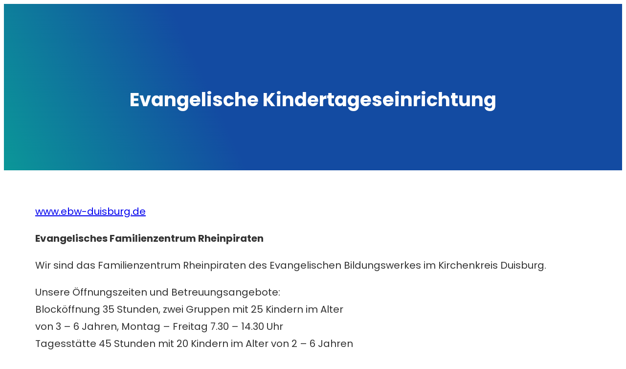

--- FILE ---
content_type: text/css
request_url: http://fair-ruhrort.de/wp-content/themes/photobrust/style.css?ver=2.0.1
body_size: 40537
content:
/*
Theme Name: PhotoBrust
Theme URI: https://wenthemes.com/item/wordpress-themes/photobrust/
Author: Wen Themes
Author URI: https://wenthemes.com
Description: PhotoBrust is a free photography WordPress block theme for Full Site Editing. It is ideal for photographers, photo bloggers, graphic designers, and freelancers. The theme is built in accordance with Full Site Editing features so, customize your site beautifully. The theme includes a fully responsive and unique design that helps in making your site marvelous among others. The theme comes with amazing features and functions. The theme includes clean typography and a simple design. And, the theme includes 13+ different block patterns, 10 Templates, and 5 Template Parts. Some of the block patterns are Hero Content, Featured Content, Header Media, Sidebar, 404 Header, Archive Header, Blog Header, Default Footer, Footer Three Columns, Default Header, Post Header, Post Header with img BG, Recent Blog with Sidebar, and many more. All of the blocks, block patterns, templates, and templates parts are fully responsive and highly customizable. Download PhotoBrust today and start building stunning photography sites with blocks! Official Support Forum: https://themepalace.com/support-forum/ Full Demo: https://demo.wenthemes.com/photobrust-free/
Version: 2.0.1
Tested up to: 6.9
Requires PHP: 5.6
License: GNU General Public License v2 or later
License URI: http://www.gnu.org/licenses/gpl-2.0.html
Text Domain: photobrust
Tags: blog, one-column, two-columns, left-sidebar, right-sidebar, block-patterns, block-styles, custom-background, custom-logo, custom-menu, featured-images, footer-widgets, full-site-editing,  threaded-comments, wide-blocks, translation-ready

This theme, like WordPress, is licensed under the GPL.
Use it to make something cool, have fun, and share what you've learned.

PhotoBrust is based on Kelsey WordPress Theme, 2021-2025 WordPress.org.
PhotoBrust is distributed under the terms of the GNU GPL.
*/
/*--------------------------------------------------------------
# Blocks
--------------------------------------------------------------*/
/* --- Block Base
-------------------------------------------------------- */
/* --- Block Base (from 2022 wordpress default)
-------------------------------------------------------- */
/*
 * Font smoothing.
 * This is a niche setting that will not be available via Global Styles.
 * https://github.com/WordPress/gutenberg/issues/35934
 */
body {
  -moz-osx-font-smoothing: grayscale;
  -webkit-font-smoothing: antialiased; }

/*
 * Text and navigation link styles.
 * Necessary until the following issue is resolved in Gutenberg:
 * https://github.com/WordPress/gutenberg/issues/27075
 */
a {
  text-decoration-thickness: 1px;
  text-underline-offset: 0.25ch; }

a:hover,
a:focus {
  text-decoration-style: dashed; }

a:active {
  text-decoration: none; }

.wp-block-navigation .wp-block-navigation-item a:hover,
.wp-block-navigation .wp-block-navigation-item a:focus {
  text-decoration: underline;
  text-decoration-style: solid; }

/*
 * Search and File Block button styles.
 * Necessary until the following issues are resolved in Gutenberg:
 * https://github.com/WordPress/gutenberg/issues/36444
 * https://github.com/WordPress/gutenberg/issues/27760
 */
.wp-block-search__button,
.wp-block-file .wp-block-file__button {
  background-color: var(--wp--preset--color--primary);
  border-radius: 0;
  border: none;
  color: var(--wp--preset--color--background);
  font-size: var(--wp--preset--font-size--normal);
  padding: calc(.667em + 2px) calc(1.333em + 2px); }

/*
 * Button hover styles.
 * Necessary until the following issue is resolved in Gutenberg:
 * https://github.com/WordPress/gutenberg/issues/27075
 */
.wp-block-search__button:hover,
.wp-block-search__button:focus,
.wp-block-file .wp-block-file__button:hover,
.wp-block-file .wp-block-file__button:focus,
.wp-block-button:not(.is-style-photobrust-button) .wp-block-button__link:hover,
.wp-block-button:not(.is-style-photobrust-button) .wp-block-button__link:focus {
  opacity: 0.90; }

/*
 * Alignment styles.
 * These rules are temporary, and should not be relied on or
 * modified too heavily by themes or plugins that build on
 * PhotoBrust. These are meant to be a precursor to
 * a global solution provided by the Block Editor.
 *
 * Relevant issues:
 * https://github.com/WordPress/gutenberg/issues/35607
 * https://github.com/WordPress/gutenberg/issues/35884
 */
.wp-site-blocks,
body > .is-root-container,
.edit-post-visual-editor__post-title-wrapper,
.wp-block-group.alignfull,
.wp-block-group.has-background,
.wp-block-cover.alignfull,
.is-root-container .wp-block[data-align="full"] > .wp-block-group,
.is-root-container .wp-block[data-align="full"] > .wp-block-cover {
  padding-left: var(--wp--custom--spacing--outer);
  padding-right: var(--wp--custom--spacing--outer); }

/* (Custom) - Added this code to make group and cover full width in editor which has alignfull class(after 6.0) */
body > .is-root-container:not(.wp-site-blocks),
body > .is-root-container:not(.wp-site-blocks) .wp-block-group.alignfull,
body > .is-root-container:not(.wp-site-blocks) .wp-block-cover.alignfull {
  padding-left: 0;
  padding-right: 0; }

/* (Custom) - Added this code to put group post container padding in editor which has alignfull class(after 6.0) */
body > .is-root-container:not(.wp-site-blocks) .wp-block-post .wp-block-group.alignfull.wp-block-post-container {
  padding-left: var(--wp--custom--spacing--wp-comment-vertical);
  padding-right: var(--wp--custom--spacing--wp-comment-vertical); }

/* full width style ends */
.wp-site-blocks .alignfull,
.wp-site-blocks > .wp-block-group.has-background,
.wp-site-blocks > .wp-block-cover,
.wp-site-blocks > .wp-block-template-part > .wp-block-group.has-background,
.wp-site-blocks > .wp-block-template-part > .wp-block-cover,
body > .is-root-container > .wp-block-group.has-background,
body > .is-root-container > .wp-block-cover,
body > .is-root-container > .wp-block-template-part > .wp-block-group.has-background,
body > .is-root-container > .wp-block-template-part > .wp-block-cover,
.is-root-container .wp-block[data-align="full"] {
  margin-left: calc(-1 * var(--wp--custom--spacing--outer)) !important;
  margin-right: calc(-1 * var(--wp--custom--spacing--outer)) !important;
  width: unset; }

/* Blocks inside columns don't have negative margins. */
.wp-site-blocks .wp-block-columns .wp-block-column .alignfull,
.is-root-container .wp-block-columns .wp-block-column .wp-block[data-align="full"],
.wp-site-blocks .alignfull:not(.wp-block-group) .alignfull,
.is-root-container .wp-block[data-align="full"] > *:not(.wp-block-group) .wp-block[data-align="full"] {
  margin-left: auto !important;
  margin-right: auto !important;
  width: inherit; }

/*
 * Responsive menu container padding.
 * This ensures the responsive container inherits the same
 * spacing defined above. This behavior may be built into
 * the Block Editor in the future.
 */
.wp-block-navigation__responsive-container.is-menu-open {
  padding-top: var(--wp--custom--spacing--outer);
  padding-bottom: var(--wp--custom--spacing--large);
  padding-right: var(--wp--custom--spacing--outer);
  padding-left: var(--wp--custom--spacing--outer); }

/* --- Block Styles
-------------------------------------------------------- */
/* --- Block Styles
-------------------------------------------------------- */
/* --- WP Block Dropcap Style
-------------------------------------------------------- */
.has-drop-cap:not(:focus)::first-letter {
  font-size: 5em;
  font-weight: var(--wp--custom--typography--font-weight--medium);
  margin: 0.15em 0.15em 0 -0.07em; }

/* --- WP Block Button Style
-------------------------------------------------------- */
.wp-block-button.is-style-photobrust-button .wp-block-button__link {
  background: transparent;
  border: 0;
  background-color: transparent;
  border-radius: 0;
  color: var(--wp--preset--color--foreground);
  padding: 0; }

.is-style-outline > .wp-block-button__link:not(.has-background),
.wp-block-button__link.is-style-outline:not(.has-background) {
  background: transparent; }

/* --- WP Block Post Author Style
-------------------------------------------------------- */
.wp-block-post-author {
  background-color: var(--wp--preset--color--secondary);
  padding: var(--wp--custom--spacing--extra-small); }

.wp-block-post-author .wp-block-post-author__avatar + .wp-block-post-author__content {
  padding-left: 10px; }

.wp-block-post-author .wp-block-post-author__content .wp-block-post-author__byline {
  font-size: var(--wp--preset--font-size--tiny); }

.wp-block-post-author .wp-block-post-author__bio {
  font-size: var(--wp--custom--typography--font-size--heading-six);
  line-height: var(--wp--custom--typography--line-height--heading-six); }

.wp-block-post-author .wp-block-post-author__name {
  font-size: var(--wp--preset--font-size--normal);
  font-weight: var(--wp--custom--typography--font-weight--semi-bold);
  line-height: var(--wp--custom--typography--line-height--paragraph);
  color: var(--wp--preset--color--foreground); }

.wp-block-post-author .wp-block-post-author__avatar > .avatar {
  border-radius: 50%; }

/* --- WP Block Post Comments Style
-------------------------------------------------------- */
.wp-block-post-comments .commentlist > li > .children > li article,
.wp-block-post-comments .commentlist > li > article {
  padding-top: var(--wp--custom--spacing--normal); }

.wp-block-post-comments .commentlist > li:not(:last-child) > .children > li article,
.wp-block-post-comments .commentlist > li:not(:last-child) > article {
  border-bottom: 1px solid var(--wp--preset--color--border-color);
  padding-bottom: var(--wp--custom--spacing--normal); }

.wp-block-post-comments .commentlist .comment-body > *:last-child,
.wp-block-post-comments .comment-respond > *:last-child,
.wp-block-post-comments .comment-respond .comment-form > *:last-child,
.wp-block-post-comments .comment-respond .comment-form > P:last-of-type {
  margin-bottom: 0; }

.wp-block-post-comments .comment-author {
  color: var(--wp--preset--color--foreground);
  font-weight: var(--wp--custom--typography--font-weight--bold);
  line-height: var(--wp--custom--typography--line-height--paragraph);
  margin-bottom: 7px; }

.wp-block-post-comments .comment-author a {
  text-decoration: none; }

.wp-block-post-comments .comment-content {
  margin-top: 20px; }

.wp-block-post-comments .comment-metadata {
  color: var(--wp--preset--color--body-text);
  font-size: var(--wp--preset--font-size--tiny);
  line-height: 1.62; }

.wp-block-post-comments .comment-metadata a {
  text-decoration: none;
  color: var(--wp--preset--color--body-text); }

.wp-block-post-comments .comment-metadata > *:not(:last-child) {
  padding-right: 10px; }

.wp-block-post-comments .reply {
  font-size: var(--wp--preset--font-size--small); }

.wp-block-post-comments .reply a {
  text-decoration: none;
  text-transform: uppercase;
  font-weight: var(--wp--custom--typography--font-weight--bold); }

.wp-block-post-comments .comment-respond {
  background-color: var(--wp--preset--color--secondary);
  margin-top: var(--wp--custom--spacing--normal);
  padding-top: var(--wp--custom--spacing--wp-comment-vertical);
  padding-right: var(--wp--custom--spacing--wp-comment-horizontal);
  padding-bottom: var(--wp--custom--spacing--wp-comment-vertical);
  padding-left: var(--wp--custom--spacing--wp-comment-horizontal); }

.wp-block-post-comments .comment-respond .comment-form {
  font-size: var(--wp--preset--font-size--upper-heading); }

.wp-block-post-comments .comment-respond .comment-form a,
.wp-block-post-comments .comment-respond .comment-form .logged-in-as,
.wp-block-post-comments .comment-respond .comment-form .comment-notes,
.wp-block-post-comments .comment-respond .comment-form .comment-form-cookies-consent {
  font-size: var(--wp--preset--font-size--extra-small);
  text-decoration: none; }

.wp-block-post-comments textarea,
.wp-block-post-comments input:not([type="submit"]):not([type="checkbox"]),
.wp-block-search__input {
  background-color: var(--wp--preset--color--background);
  border: 1px solid;
  color: var(--wp--preset--color--body-text); }

.wp-block-post-comments textarea:focus,
.wp-block-post-comments input:not([type="submit"]):not([type="checkbox"]):focus {
  border-color: var(--wp--preset--color--border-color);
  color: var(--wp--preset--color--foreground); }

.wp-block-post-comments .commentlist .comment:not(.children .comment):first-child {
  padding-left: 0; }

.wp-block-post-comments .commentlist > li > .children > li:not(:last-child) article,
.wp-block-post-comments .commentlist > li > article {
  border-bottom: 1px solid var(--wp--preset--color--border-color);
  padding-bottom: var(--wp--custom--spacing--normal);
  padding-top: var(--wp--custom--spacing--normal); }

/* --- WP Block Quote Style
-------------------------------------------------------- */
.wp-block-quote p {
  color: var(--wp--preset--color--foreground);
  font-size: var(--wp--preset--font-size--content-heading);
  font-weight: var(--wp--custom--typography--font-weight--bold);
  line-height: var(--wp--custom--typography--line-height--paragraph);
  margin-bottom: calc(1.458333333333333 * var(--wp--style--block-gap, 2em));
  margin-top: 0; }

.wp-block-quote.is-large p,
.wp-block-quote.is-style-large p {
  font-size: var(--wp--preset--font-size--extra-large); }

.wp-block-quote,
.wp-block-quote.has-text-align-left,
.wp-block-quote.has-text-align-right,
.wp-block-quote.has-text-align-center {
  border: 0;
  position: relative;
  padding: 140px 35px 40px;
  box-sizing: border-box; }

.wp-block-quote.is-style-large,
.wp-block-quote.is-large,
.wp-block-quote.is-style-large:not(.is-style-plain),
.wp-block-quote.is-large:not(.is-style-plain) {
  padding-top: 90px; }

.wp-block-quote:before {
  background-color: var(--wp--preset--color--text-link);
  border-radius: 50%;
  color: var(--wp--preset--color--color-light);
  content: "\201C";
  display: block;
  float: left;
  font-family: Arial;
  font-size: 70px;
  font-size: 4.375rem;
  font-style: normal;
  font-weight: var(--wp--custom--typography--font-weight--bold);
  height: 70px;
  line-height: var(--wp--custom--typography--line-height--heading-one);
  position: absolute;
  margin-top: 15px;
  top: 25px;
  text-align: center;
  width: 70px; }

.wp-block-quote.has-text-align-left:before {
  left: unset;
  transform: none; }

.wp-block-quote.has-text-align-right:before {
  left: unset;
  right: 35px; }

.wp-block-quote.has-text-align-right.is-style-plain:before,
.wp-block-quote.has-text-align-right.is-plain:before,
.wp-block-quote.has-text-align-right.is-style-large:before,
.wp-block-quote.has-text-align-right.is-large:before {
  left: unset;
  right: 0; }

.wp-block-quote.has-text-align-center:before {
  left: 50%;
  transform: translateX(-50%); }

.wp-block-quote:not(.is-style-large):not(.is-large) cite,
.wp-block-quote:not(.is-style-large):not(.is-large) footer {
  font-size: var(--wp--preset--font-size--medium); }

.wp-block-quote.is-style-plain,
.wp-block-quote.is-plain,
.wp-block-quote.is-style-large,
.wp-block-quote.is-large {
  border: 0; }

/* --- WP Block Pullquote Style
-------------------------------------------------------- */
.wp-block-pullquote {
  border-top: 0.25em solid var(--wp--preset--color--border-color-next);
  border-bottom: 0.25em solid var(--wp--preset--color--border-color-next);
  padding: 1.75em 0; }

.wp-block-pullquote blockquote {
  margin: 0; }

.wp-block-pullquote p {
  color: var(--wp--preset--color--foreground);
  font-size: var(--wp--preset--font-size--content-heading);
  font-weight: var(--wp--custom--typography--font-weight--bold);
  line-height: var(--wp--custom--typography--line-height--paragraph);
  margin-bottom: calc(1.458333333333333 * var(--wp--style--block-gap, 2em));
  margin-top: 0; }

.wp-block-pullquote cite,
.wp-block-pullquote footer,
.wp-block-pullquote .wp-block-pullquote__citation {
  font-size: var(--wp--preset--font-size--medium);
  text-transform: capitalize; }

.wp-block-pullquote.alignleft,
.wp-block-pullquote.alignright,
.wp-block[data-align="left"] .wp-block-pullquote,
.wp-block[data-align="right"] .wp-block-pullquote,
.wp-block-table.is-style-stripes {
  border-bottom: 0;
  border-top: 0; }

.wp-block-pullquote.alignleft,
.wp-block[data-align="left"] .wp-block-pullquote {
  border-left: 0.25em solid var(--wp--preset--color--border-color-next);
  padding: 0 0 0 1.75em; }

.wp-block-pullquote.alignright,
.wp-block[data-align="right"] .wp-block-pullquote {
  border-right: 0.25em solid var(--wp--preset--color--border-color-next);
  padding: 0 1.75em 0 0; }

/* --- WP Block Table Style
-------------------------------------------------------- */
.wp-block-table td,
.wp-block-table th {
  padding: 0.5em 1em; }

.wp-block-table:not(.is-style-stripes) td,
.wp-block-table:not(.is-style-stripes) th {
  border-color: var(--wp--preset--color--border-color); }

.wp-block-table.is-style-stripes thead {
  border-bottom: 2px solid var(--wp--preset--color--border-color); }

.wp-block-table.is-style-stripes tfoot {
  border-top: 2px solid var(--wp--preset--color--border-color); }

.wp-block-table th {
  font-weight: var(--wp--custom--typography--font-weight--bold);
  color: var(--wp--preset--color--foreground); }

.wp-block-table table {
  border: 1px solid var(--wp--preset--color--border-color); }

.wp-block-table:not(.is-style-stripes) thead {
  border-bottom: 0; }

.wp-block-table:not(.is-style-stripes) tfoot {
  border-top: 0; }

/* --- WP Block Preformatted and Verse Style
-------------------------------------------------------- */
.wp-block-preformatted,
.wp-block-code > code,
.wp-block-verse {
  background-color: var(--wp--preset--color--secondary);
  box-sizing: border-box;
  font-family: 'Courier Prime', monospace;
  padding: var(--wp--custom--spacing--extra-small);
  color: var(--wp--preset--color--body-text); }

.wp-block-preformatted,
.wp-block-verse {
  overflow: auto;
  word-wrap: break-word; }

.wp-block-code,
.wp-block-code > code {
  border: 0; }

.wp-block-code {
  padding: 0; }

/* --- WP Block Embed Style
-------------------------------------------------------- */
.wp-block-embed figcaption,
.wp-block-video figcaption,
.wp-block-image figcaption,
.wp-block-audio figcaption,
.blocks-gallery-caption {
  font-size: var(--wp--preset--font-size--medium); }

/* --- WP Block Social Style
-------------------------------------------------------- */
.wp-block-social-links:not(.is-style-logos-only):not(.is-style-pill-shape):not(.is-style-circle-shape) .wp-social-link .components-button,
.wp-block-social-links:not(.is-style-logos-only):not(.is-style-pill-shape):not(.is-style-circle-shape) .wp-social-link a,
.wp-block-social-links.is-style-default .wp-social-link .components-button,
.wp-block-social-links.is-style-default .wp-social-link a {
  border-radius: 0 !important; }

.wp-block-social-link:hover {
  transform: none; }

/* --- WP Block Latest Comments Style
-------------------------------------------------------- */
.wp-block-latest-comments {
  margin-top: 0;
  padding: 0; }

.wp-block-latest-comments a {
  text-decoration: none; }

.wp-block-latest-comments .wp-block-latest-comments__comment {
  padding-top: var(--wp--custom--spacing--normal);
  margin-bottom: 0; }

.wp-block-latest-comments .wp-block-latest-comments__comment:not(:last-child) {
  border-bottom: 1px solid var(--wp--preset--color--border-color);
  padding-bottom: var(--wp--custom--spacing--normal);
  padding-top: var(--wp--custom--spacing--normal); }

.wp-block-latest-comments .wp-block-latest-comments__comment:first-child {
  padding-top: 0; }

.wp-block-latest-comments .wp-block-latest-comments__comment .wp-block-latest-comments__comment-excerpt > *:last-child {
  margin-bottom: 0; }

.wp-block-latest-comments .wp-block-latest-comments__comment .wp-block-latest-comments__comment-excerpt {
  margin-top: 20px; }

.wp-block-latest-comments .wp-block-latest-comments__comment .wp-block-latest-comments__comment-date {
  margin-top: 7px; }

.wp-block-latest-comments .wp-block-latest-comments__comment .wp-block-latest-comments__comment-author {
  color: var(--wp--preset--color--foreground);
  font-weight: var(--wp--custom--typography--font-weight--bold);
  line-height: var(--wp--custom--typography--line-height--paragraph); }

.wp-block-latest-comments .avatar,
.wp-block-latest-comments__comment-avatar {
  margin-right: 1.05em; }

/* --- WP Block Comment Query Loop Style
-------------------------------------------------------- */
.wp-block-comments-query-loop .wp-block-comments-title {
  font-size: var(--wp--custom--typography--font-size--heading-four); }
.wp-block-comments-query-loop .wp-block-comment-template .wp-block-comment-author-name a,
.wp-block-comments-query-loop .wp-block-comment-template .wp-block-comment-date a,
.wp-block-comments-query-loop .wp-block-comment-template .wp-block-comment-edit-link a,
.wp-block-comments-query-loop .wp-block-comment-template .wp-block-comment-reply-link a {
  text-decoration: none; }
.wp-block-comments-query-loop .wp-block-comment-template li {
  border-bottom: 1px solid var(--wp--preset--color--border-color);
  padding-bottom: var(--wp--custom--spacing--normal);
  padding-top: var(--wp--custom--spacing--normal); }
  .wp-block-comments-query-loop .wp-block-comment-template li:last-child {
    border-bottom: 0; }
  .wp-block-comments-query-loop .wp-block-comment-template li .wp-block-columns {
    gap: 0; }
  .wp-block-comments-query-loop .wp-block-comment-template li .wp-block-columns:not(.is-not-stacked-on-mobile) > .wp-block-column:not(:first-child) {
    margin-left: 1.05em; }
  .wp-block-comments-query-loop .wp-block-comment-template li ol li {
    border-top: 1px solid var(--wp--preset--color--border-color); }

/* --- WP Block Latest Posts Style
-------------------------------------------------------- */
.wp-block-latest-posts__list.has-dates > li:not(:last-child),
.wp-block-latest-posts__list.has-author > li:not(:last-child) {
  border-bottom: 1px solid var(--wp--preset--color--border-color);
  margin-bottom: var(--wp--custom--spacing--section-pricing-content);
  padding-bottom: var(--wp--custom--spacing--section-pricing-content); }

.wp-block-latest-posts.wp-block-latest-posts__list li {
  overflow: hidden; }

/* --- WP Block Contact Form 7 Style
-------------------------------------------------------- */
.wpcf7-form-control {
  font-family: inherit; }

.wpcf7-form p > label,
.wpcf7-form-control-wrap {
  display: block; }

.wpcf7-form-control:not(.wpcf7-submit) {
  width: 100%;
  box-sizing: border-box; }

/* --- WP Block Archive Style
-------------------------------------------------------- */
select {
  font-family: inherit;
  font-size: inherit;
  padding: 10px;
  width: 100%;
  background-color: transparent;
  border-radius: 0;
  border: 1px solid var(--wp--preset--color--border-color);
  color: inherit; }

select:focus {
  border-radius: 0;
  border-color: var(--wp--preset--color--text-link); }

/* --- WP Block Freeform, alias Classic Style
-------------------------------------------------------- */
.wp-block-freeform.block-library-rich-text__tinymce a {
  color: var(--wp--preset--color--foreground); }
  .wp-block-freeform.block-library-rich-text__tinymce a:hover, .wp-block-freeform.block-library-rich-text__tinymce a:focus {
    color: var(--wp--preset--color--text-link); }

.wp-block-freeform.block-library-rich-text__tinymce blockquote {
  border-left: 4px solid var(--wp--preset--color--text-link); }

blockquote:not(.wp-block-quote):not(.wp-block-pullquote > blockquote) {
  padding-left: 1em;
  border-left: 4px solid var(--wp--preset--color--text-link);
  box-sizing: border-box; }

/* --- WP Block Separator Style
-------------------------------------------------------- */
.wp-block-separator.is-style-dots::before {
  color: var(--wp--preset--color--border-color); }

/* --- Block Theme
-------------------------------------------------------- */
/* --- Theme Style
-------------------------------------------------------- */
a,
.content > .video-play:hover span,
.content > .video-play svg,
a svg.icon,
.wp-block-social-links .wp-block-social-link .wp-block-social-link-anchor,
.wp-block-post-featured-image img {
  transition: all 0.5s ease; }

.wp-block-group.wp-block-section .wp-block-group-heading {
  margin-bottom: var(--wp--custom--spacing--wp-comment-horizontal); }

.heading-content {
  max-width: 433px; }

footer .wp-block-image {
  margin-top: 0; }

.wp-block-columns > .wp-block-column {
  margin-bottom: calc(1.25 * var(--wp--style--block-gap));
  box-sizing: border-box; }

.wp-block-columns > .wp-block-column:last-child {
  margin-bottom: 0; }

body:not(.home) .wp-site-blocks main {
  padding-bottom: var(--wp--custom--spacing--main-block-gap);
  padding-top: var(--wp--custom--spacing--main-block-gap); }

.wp-site-blocks main {
  margin-top: 0; }

body:not(.home) .is-root-container.wp-site-blocks main.main-front-page {
  padding-bottom: 0;
  padding-top: 0; }

body {
  overflow-x: hidden; }

.error404 main .wp-block-search,
.single.post-template-default main .wp-block-template-part {
  margin-bottom: 1.75em; }

.wp-block-table,
.wp-block-audio,
.wp-block-pullquote {
  margin-top: var(--wp--style--block-gap); }

.wp-block-latest-posts li a,
.wp-block-page-list li a {
  text-decoration: none; }

.wp-block-latest-posts.is-grid li {
  margin-bottom: 0; }

.wp-block-categories-list a,
.wp-block-archives-list a {
  text-decoration: none; }

.wp-block-section .wp-block-columns .wp-block-columns {
  margin-bottom: 0; }

ins {
  text-decoration: none;
  padding: 0.125em 0.25em; }

.no-margin-top {
  margin-top: 0; }

.is-stacked-on-mobile .wp-block-media-text__media {
  margin-bottom: 28px; }

.wp-block-section .wp-block-columns,
.wp-block-footer .wp-block-columns,
.wp-block-footer .wp-block-columns.four-columns,
.wp-block-footer-widget-area-columns .wp-block-navigation__container {
  gap: 0; }

.wp-block-footer.has-background + .has-background,
.wp-block-section + .featured-slider-wrap,
.wp-block-section + .wp-block-footer,
.site-header-wrap + .wp-block-group.alignfull.featured-slider-wrap {
  margin-top: 0; }

.has-tertiary-background-color
.wp-block-footer
.wp-block-columns
.wp-block-image
> img {
  -webkit-filter: opacity(0.5) drop-shadow(0 0 0 var(--wp--preset--color--text-link));
  filter: opacity(0.5) drop-shadow(0 0 0 var(--wp--preset--color--text-link)); }

/* --- WP Block Header
-------------------------------------------------------- */
.wp-block-group.alignfull.site-header > .alignfull {
  padding-left: var(--wp--custom--spacing--wp-post);
  padding-right: var(--wp--custom--spacing--wp-post); }

.site-header
.wp-block-buttons
.is-style-outline
> :where(.wp-block-button__link),
.site-header .wp-block-buttons :where(.wp-block-button__link).is-style-outline {
  padding: 9px 21px; }

.site-header .wp-block-buttons .wp-block-button__link {
  margin-top: 0; }

.site-header {
  padding-top: var(--wp--custom--spacing--extra-small);
  padding-bottom: var(--wp--custom--spacing--extra-small);
  position: relative; }

.site-header > .wp-block-group {
  gap: 0; }

.site-header
.wp-block-navigation
.wp-block-navigation__submenu-container
.wp-block-navigation-item__content:after {
  content: none; }

.site-header .wp-block-search {
  padding: 0;
  background-color: transparent; }

.site-header .wp-block-search__input {
  max-width: 205px;
  font-size: var(--wp--preset--font-size--extra-small); }

.site-header .wp-block-search__button {
  padding: 10px; }

/* show mobile menu upto 1199px with device */
.site-header .wp-block-navigation__responsive-container.is-menu-open,
.site-header .wp-block-navigation__responsive-container-open,
.site-footer .wp-block-navigation__responsive-container.is-menu-open,
.site-footer .wp-block-navigation__responsive-container-open {
  display: flex; }

.site-header .wp-block-navigation__responsive-container-open,
.site-footer .wp-block-navigation__responsive-container-open {
  padding: 9px; }

/* show mobile menu upto 1199px with device Ends */
.post-header-without-bg-wrapper,
.archive-header-without-bg-wrapper {
  padding-top: calc(2.5 * var(--wp--custom--spacing--normal)); }

.post-header .wp-block-cover {
  min-height: 168px;
  min-height: 320px;
  padding-top: 70px; }

h1.wp-block-post-title {
  font-size: var(--wp--custom--typography--font-size--heading-one); }

/* --- WP Block Header with Header Search Style
-------------------------------------------------------- */
.site-header .wp-block-photobrust-pro-header-search .search-container,
.site-header .wp-block-photobrust-pro-header-social .social-container {
  animation: smoothScrollBack 0.6s backwards, fadein 0.6s; }

.site-header
.wp-block-photobrust-pro-header-search
.search-container
.wp-block-search__input {
  max-width: none; }

.site-header .wp-block-photobrust-pro-header-search .search-controller > svg,
.site-header .wp-block-photobrust-pro-header-social .social-controller > svg {
  width: 18px;
  height: 18px; }

.site-header
.wp-block-photobrust-pro-header-search
.search-controller
> svg
> path,
.site-header
.wp-block-photobrust-pro-header-social
.social-controller
> svg
> path {
  transition: all 0.3s ease-in-out; }

.site-header .wp-block-photobrust-pro-header-search .search-container,
.site-header .wp-block-photobrust-pro-header-social .social-container {
  right: 0;
  width: 100%; }

.site-header .wp-block-group.site-branding-wrap {
  gap: 0 10px;
  margin-right: auto; }

.site-header .wp-block-site-logo + .site-branding {
  display: none; }

.site-header .header-search-wrap {
  display: flex; }

.site-header .wp-block-photobrust-pro-header-search .wp-block-search__button {
  font-size: var(--wp--preset--font-size--extra-small);
  padding: 0 10px; }

.site-header .header-search-wrap {
  margin-right: -12px; }

.site-header
.wp-block-photobrust-pro-header-search
.wp-block-search.wp-block-search__button-inside
.wp-block-search__inside-wrapper
.wp-block-search__button {
  padding: 10px; }

.wp-block-photobrust-pro-header-search .search-controller {
  height: 42px;
  width: 42px; }

@keyframes smoothScrollBack {
  0% {
    transform: translateY(30px); }
  100% {
    transform: translateY(0px); } }
/* Fadein For Menu */
@keyframes fadein {
  from {
    opacity: 0; }
  to {
    opacity: 1; } }
@-moz-keyframes fadein {
  /* Firefox */
  from {
    opacity: 0; }
  to {
    opacity: 1; } }
@-webkit-keyframes fadein {
  /* Safari and Chrome */
  from {
    opacity: 0; }
  to {
    opacity: 1; } }
@-o-keyframes fadein {
  /* Opera */
  from {
    opacity: 0; }
  to {
    opacity: 1; } }
/* --- WP Block Header with Header Social Style
-------------------------------------------------------- */
.site-header .wp-block-photobrust-pro-header-social {
  margin-top: 0; }

/* .home.admin-bar .wp-site-blocks > header .site-header {
   top: 46px;
} */
/* --- WP Block Progress Bar Style
-------------------------------------------------------- */
.skill-bar {
  background-color: transparent;
  border: 1px solid var(--wp--preset--color--border-color); }

/* --- WP Block Tab Style
-------------------------------------------------------- */
.container--tabs .nav-tabs > li > a {
  color: var(--wp--preset--color--foreground);
  border-radius: 0;
  border: 0;
  padding-top: max(0.7rem, 0.75vw);
  padding-right: max(1.5rem, 1.85vw);
  padding-bottom: max(0.7rem, 0.75vw);
  padding-left: max(1.5rem, 1.85vw);
  text-transform: uppercase;
  display: inline-block; }

.container--tabs .nav-tabs > li.active > a,
.container--tabs .nav-tabs > li.active > a:hover,
.container--tabs .nav-tabs > li.active > a:focus,
.container--tabs .nav-tabs > li > a:hover,
.container--tabs .nav-tabs > li > a:focus {
  background-color: var(--wp--preset--color--text-link);
  color: var(--wp--preset--color--foreground);
  border: 0; }

.container--tabs .nav-tabs {
  border-color: var(--wp--preset--color--border-color); }

/* --- WP Block Site title Style
-------------------------------------------------------- */
.wp-block-site-title a {
  text-decoration: none;
  padding-bottom: 5px;
  padding-top: 5px; }

/* --- WP Block Navigation Main
-------------------------------------------------------- */
.wp-block-navigation .wp-block-navigation-item a:hover,
.wp-block-navigation .wp-block-navigation-item a:focus {
  text-decoration: none; }

.wp-block-buttons-header
.wp-block-buttons
.wp-block-button
.wp-block-button__link {
  margin-top: 0; }

/* --- Block Navigation Footer
-------------------------------------------------------- */
.wp-block-footer.wp-block-site-generator .wp-block-navigation {
  font-size: var(--wp--preset--font-size--extra-small);
  font-weight: var(--wp--custom--typography--font-weight--normal);
  line-height: var(--wp--custom--typography--line-height--heading-four);
  text-transform: inherit; }

.wp-block-footer .wp-block-navigation .wp-block-navigation-item__content {
  text-transform: capitalize; }

.site-footer {
  margin-top: 0;
  padding-bottom: var(--wp--custom--spacing--wp-comment-horizontal);
  padding-top: var(--wp--custom--spacing--wp-comment-horizontal); }

.site-footer .wp-block-navigation .has-child :where(.wp-block-navigation__submenu-container) {
  top: auto;
  bottom: 100%; }
.site-footer .wp-block-navigation .wp-block-navigation-item__content:not(.wp-block-navigation__submenu-container
.wp-block-navigation-item__content
)
+ .wp-block-navigation__submenu-icon
svg {
  transform: rotate(180deg); }
.site-footer .wp-block-site-logo + .site-branding {
  display: none; }

.site-footer + .wp-block-group {
  margin-top: 0; }

.wp-block-section + .site-footer {
  margin-top: 0; }

/* --- WP Block Button
-------------------------------------------------------- */
.wp-block-query-pagination-previous,
.wp-block-query-pagination-next,
.wp-block-post-template
.wp-block-post-container
.wp-block-post-excerpt
.wp-block-post-excerpt__more-link,
input[type="button"],
input[type="reset"],
input[type="submit"] {
  background: var(--wp--preset--color--text-link);
  border: 1px solid;
  border-color: var(--wp--preset--color--text-link);
  color: var(--wp--preset--color--color-light);
  cursor: pointer;
  border-radius: 8px;
  font-size: var(--wp--preset--font-size--small);
  font-weight: var(--wp--custom--typography--font-weight--bold);
  line-height: var(--wp--custom--typography--line-height--paragraph);
  padding-top: max(0.7rem, 0.75vw);
  padding-right: max(1.5rem, 1.85vw);
  padding-bottom: max(0.7rem, 0.75vw);
  padding-left: max(1.5rem, 1.85vw);
  text-transform: uppercase;
  text-decoration: none;
  opacity: 0.98; }

.wp-block-query-pagination-previous,
.wp-block-query-pagination-next {
  font-weight: var(--wp--custom--typography--font-weight--normal); }

.wp-block-query-pagination-previous:hover, .wp-block-query-pagination-previous:focus,
.wp-block-query-pagination-next:hover,
.wp-block-query-pagination-next:focus,
.wp-block-post-template
.wp-block-post-container
.wp-block-post-excerpt
.wp-block-post-excerpt__more-link:hover,
.wp-block-post-template
.wp-block-post-container
.wp-block-post-excerpt
.wp-block-post-excerpt__more-link:focus,
input[type="button"]:hover,
input[type="button"]:focus,
input[type="reset"]:hover,
input[type="reset"]:focus,
input[type="submit"]:hover,
input[type="submit"]:focus {
  opacity: 1; }

.is-style-outline > :where(.wp-block-button__link),
:where(.wp-block-button__link).is-style-outline {
  border: 1px solid; }

.wp-block-button__link,
.wp-block-search__button,
.wp-block-file .wp-block-file__button,
.wp-block-button:not(.is-style-photobrust-button) .wp-block-button__link,
.wpcf7-submit {
  transition: all 0.3s ease-in-out;
  border: 1px solid;
  border-color: var(--wp--preset--color--text-link); }

.wp-block-button:not(.is-style-photobrust-button) .wp-block-button__link:hover,
.wp-block-button:not(.is-style-photobrust-button) .wp-block-button__link:focus {
  opacity: 1; }

.wp-block-button__link:hover, .wp-block-button__link:focus,
.wp-block-search__button:hover,
.wp-block-search__button:focus,
.wp-block-file .wp-block-file__button:hover,
.wp-block-file .wp-block-file__button:focus,
.wp-block-file a.wp-block-file__button:hover,
.wp-block-file a.wp-block-file__button:focus,
.wp-block-query-pagination-next:hover,
.wp-block-query-pagination-next:focus,
.wp-block-query-pagination-previous:hover,
.wp-block-query-pagination-previous:focus,
.wp-block-query-pagination-next:hover,
.wp-block-query-pagination-next:focus,
.wp-block-post-template
.wp-block-post-container
.wp-block-post-excerpt
.wp-block-post-excerpt__more-link:hover,
.wp-block-post-template
.wp-block-post-container
.wp-block-post-excerpt
.wp-block-post-excerpt__more-link:focus,
input[type="button"]:hover,
input[type="button"]:focus,
input[type="reset"]:hover,
input[type="reset"]:focus,
input[type="submit"]:hover,
input[type="submit"]:focus {
  border-color: var(--wp--preset--color--text-link);
  color: var(--wp--preset--color--ironside-grey);
  background: transparent;
  opacity: 1; }

.is-style-outline > .wp-block-button__link:not(.has-text-color),
.wp-block-button__link.is-style-outline:not(.has-text-color) {
  color: var(--wp--preset--color--ironside-grey); }

.wp-block-button.view-all-button .wp-block-button__link:after {
  content: ">";
  border: 1px solid var(--wp--preset--color--border-color);
  border-radius: 50%;
  width: 40px;
  height: 40px;
  display: inline-block;
  margin-left: 28px;
  line-height: 40px;
  text-align: center;
  font-size: var(--wp--preset--font-size--large);
  font-weight: 400;
  color: var(--wp--preset--color--text-link);
  transition: all 0.4s; }
.wp-block-button.view-all-button .wp-block-button__link:hover:after,
.wp-block-button.view-all-button .wp-block-button__link:focus:after {
  border: 1px solid var(--wp--preset--color--foreground);
  color: var(--wp--preset--color--foreground); }

/* --- WP Block Query Pagination
-------------------------------------------------------- */
body .wp-block-query-pagination,
body .wp-block-query-pagination.block-editor-block-list__layout {
  margin-block-start: var(--wp--custom--spacing--wp-comment-horizontal); }

body .wp-block-query-pagination .wp-block-query-pagination-previous,
body .wp-block-query-pagination .wp-block-query-pagination-next {
  border: 0;
  padding: 0;
  color: var(--wp--preset--color--foreground);
  background-color: transparent; }
  body .wp-block-query-pagination .wp-block-query-pagination-previous:hover, body .wp-block-query-pagination .wp-block-query-pagination-previous:focus,
  body .wp-block-query-pagination .wp-block-query-pagination-next:hover,
  body .wp-block-query-pagination .wp-block-query-pagination-next:focus {
    color: var(--wp--preset--color--text-link); }

body .wp-block-query-pagination .wp-block-query-pagination-previous-arrow,
body .wp-block-query-pagination .wp-block-query-pagination-next-arrow {
  font-size: var(--wp--preset--font-size--large);
  margin: 0 0 0.6em; }

.wp-block-query-pagination > .wp-block-query-pagination-numbers {
  display: flex;
  align-items: center;
  flex-wrap: wrap; }

.wp-block-query-pagination-numbers .page-numbers {
  background-color: var(--wp--preset--color--secondary);
  box-sizing: border-box;
  display: inline-block;
  border: 0;
  border-radius: 4px;
  color: var(--wp--preset--color--foreground);
  display: flex;
  align-items: center;
  justify-content: center;
  font-size: var(--wp--preset--font-size--upper-heading);
  font-weight: var(--wp--custom--typography--font-weight--normal);
  height: var(--wp--custom--spacing--wp-block-page-numbers);
  line-height: var(--wp--custom--typography--line-height--heading-four);
  margin-right: 7px;
  margin-bottom: 7px;
  text-decoration: none;
  text-align: center;
  width: var(--wp--custom--spacing--wp-block-page-numbers); }

.wp-block-query-pagination-numbers .page-numbers:last-child,
.wp-block-query
.wp-block-query-pagination
> .wp-block-query-pagination-numbers {
  margin-right: 0; }

.wp-block-query-pagination-numbers .page-numbers:not(.dots):hover,
.wp-block-query-pagination-numbers .page-numbers:not(.dots):focus,
.wp-block-query-pagination-numbers .page-numbers:not(.dots).current {
  color: var(--wp--preset--color--color-light);
  background: var(--wp--preset--color--text-link); }

/* --- WP Block Page Break
-------------------------------------------------------- */
.post-nav-links > a.post-page-numbers {
  cursor: pointer;
  text-decoration: none; }

.post-nav-links > a.post-page-numbers,
.post-nav-links > span.post-page-numbers {
  margin-right: 0.5em; }

/* --- WP Block Post Terms( WP Block Post Meta)
-------------------------------------------------------- */
.taxonomy-post_tag.wp-block-post-terms > svg.icon-tags {
  display: none; }

.wp-block-post-template > li .taxonomy-post_tag.wp-block-post-terms {
  position: relative; }
  .wp-block-post-template > li .taxonomy-post_tag.wp-block-post-terms:before {
    content: "";
    display: inline-block;
    width: 26px;
    height: 1px;
    margin-right: 12px;
    background-color: var(--wp--preset--color--body-text);
    margin-bottom: 4px; }

.taxonomy-category.wp-block-post-terms > a,
.taxonomy-post_tag.wp-block-post-terms > a,
.wp-block-post-date a {
  color: var(--wp--preset--color--body-text);
  text-decoration: none; }

.single .taxonomy-category.wp-block-post-terms > a,
.single .taxonomy-post_tag.wp-block-post-terms > a {
  border: 1px solid var(--wp--preset--color--border-color);
  color: var(--wp--preset--color--body-text);
  display: inline-block;
  margin-right: 7px;
  padding: 4px 14px; }

.single
.taxonomy-category.wp-block-post-terms
> .wp-block-post-terms__separator,
.single
.taxonomy-post_tag.wp-block-post-terms
> .wp-block-post-terms__separator {
  display: none; }

.wp-block-post-navigation-link a svg.icon {
  transition: all 0.4s; }

.wp-block-post-navigation-link a:hover svg.icon.icon-next,
.wp-block-post-navigation-link a:focus svg.icon.icon-next {
  padding-left: 0; }

.wp-block-post-navigation-link a:hover svg.icon.icon-prev,
.wp-block-post-navigation-link a:focus svg.icon.icon-prev,
.wp-block-post-navigation-link svg.icon.icon-next {
  margin-right: 0; }

.wp-block-post-meta .wp-block-post-author {
  padding: 0;
  background-color: transparent; }
  .wp-block-post-meta .wp-block-post-author .wp-block-post-author__content {
    padding-left: 0; }
  .wp-block-post-meta .wp-block-post-author .wp-block-post-author__name {
    font-size: var(--wp--preset--font-size--extra-small);
    font-weight: var(--wp--custom--typography--font-weight--normal);
    line-height: var(--wp--custom--typography--line-height--normal);
    color: var(--wp--preset--color--body-text); }

/* --- WP Block Post Navigation Link
-------------------------------------------------------- */
.wp-block-post-navigation-link .post-navigation-link__label {
  display: block;
  font-size: var(--wp--preset--font-size--small);
  font-weight: var(--wp--custom--typography--font-weight--normal);
  line-height: var(--wp--custom--typography--line-height--extra-small);
  text-transform: uppercase;
  margin-bottom: 7px; }

.post-navigation-link-next {
  margin-top: 21px; }

.wp-block-post-navigation-link a {
  text-decoration: none; }

.wp-block-navigation .wp-block-navigation__submenu-icon {
  color: var(--wp--preset--color--body-text); }

.wp-block-navigation .wp-block-navigation__submenu-icon {
  margin-right: 7px; }

.site-header
.wp-block-navigation.items-justified-right
.wp-block-navigation__submenu-container
.wp-block-navigation-submenu
.wp-block-navigation__submenu-icon {
  transform: rotate(180deg); }

/* --- WP Block Post Template(wp-block-post)
-------------------------------------------------------- */
.wp-block-post-title a {
  text-decoration: none; }

.wp-block-post-template > li .wp-block-post-container {
  padding: 0; }

.wp-block-post-template .wp-block-post-meta > * {
  align-items: center; }

svg.icon {
  fill: var(--wp--preset--color--body-text);
  height: 14px;
  margin-right: 7px;
  width: 14px;
  position: relative;
  top: 2px; }

.post-navigation-link-next svg.icon {
  padding-left: 7px;
  padding-right: 0; }

a svg.icon {
  fill: var(--wp--preset--color--foreground); }

.wp-block-post-excerpt > *:last-child {
  margin-bottom: 0; }

.wp-block-post-excerpt__more-link {
  margin-top: 8px; }

.wp-block-post-template > li:not(:last-child) {
  margin-bottom: var(--wp--custom--spacing--wp-comment-horizontal); }

.wp-block-post-featured-image {
  overflow: hidden; }

.wp-block-post-featured-image:hover img {
  -webkit-filter: blur(2px);
  filter: blur(2px);
  transform: scale(1.05) rotate(1deg);
  -moz-transform: scale(1.05) rotate(1deg);
  -webkit-transform: scale(1.05) rotate(1deg); }

.wp-block-post-author {
  text-transform: capitalize; }

.wp-block-post-author svg.icon {
  top: 0; }

body > .is-root-container .wp-block-post-template > li .wp-block-post-container,
body .wp-block-post-template > li .wp-block-post-container {
  background-color: var(--wp--preset--color--secondary);
  margin-top: 0;
  padding: var(--wp--custom--spacing--wp-comment-vertical); }

.wp-block-post-title + .wp-block-post-excerpt {
  margin-top: var(--wp--custom--spacing--section-pricing-content); }

.wp-block-post-template
.wp-block-post
.wp-block-post-meta
> div:not(:last-child) {
  padding-right: 14px;
  position: relative; }
  .wp-block-post-template
  .wp-block-post
  .wp-block-post-meta
  > div:not(:last-child):after {
    content: "";
    position: absolute;
    right: 0;
    top: 4px;
    bottom: 4px;
    width: 1px;
    background: var(--wp--preset--color--body-text); }

.wp-block-post-template .wp-block-post .wp-block-post-meta {
  gap: calc(0.5833333333333333 * var(--wp--style--block-gap)); }
  .wp-block-post-template .wp-block-post .wp-block-post-meta > div svg.icon {
    display: none; }

/* --- WP Block Quote
-------------------------------------------------------- */
.wp-block-quote.is-style-large cite,
.wp-block-quote.is-style-large footer,
.wp-block-quote.is-large cite,
.wp-block-quote.is-large footer {
  text-align: left; }

.wp-block-quote.has-text-align-left.is-style-large cite,
.wp-block-quote.has-text-align-left.is-style-large footer,
.wp-block-quote.has-text-align-left.is-large cite,
.wp-block-quote.has-text-align-left.is-large footer {
  text-align: left; }

.wp-block-quote.has-text-align-right.is-style-large cite,
.wp-block-quote.has-text-align-right.is-style-large footer,
.wp-block-quote.has-text-align-right.is-large cite,
.wp-block-quote.has-text-align-right.is-large footer {
  text-align: right; }

.wp-block-quote.has-text-align-center.is-style-large cite,
.wp-block-quote.has-text-align-center.is-style-large footer,
.wp-block-quote.has-text-align-center.is-large cite,
.wp-block-quote.has-text-align-center.is-large footer {
  text-align: center; }

.wp-block-quote.is-style-plain,
.wp-block-quote.is-plain,
.wp-block-quote.is-style-large,
.wp-block-quote.is-large,
.wp-block-quote.is-style-large:not(.is-style-plain),
.wp-block-quote.is-large:not(.is-style-plain),
.wp-block-quote.has-text-align-center.is-style-plain,
.wp-block-quote.has-text-align-right.is-style-plain {
  padding: 0;
  background-color: transparent; }

.wp-block-quote.is-style-plain:before,
.wp-block-quote.is-plain:before,
.wp-block-quote.is-style-plain cite:before,
.wp-block-quote.is-plain cite:before {
  content: none; }

/* --- WP Block Table
-------------------------------------------------------- */
.wp-block-table.is-style-stripes tbody tr:nth-child(2n + 1) {
  background-color: var(--wp--preset--color--secondary); }

.wp-block-table.is-style-stripes {
  border-bottom-color: var(--wp--preset--color--border-color); }

.wp-block-table figcaption {
  font-size: var(--wp--preset--font-size--medium); }

/* --- WP Block Search & File
-------------------------------------------------------- */
.wp-block-search {
  background-color: var(--wp--preset--color--secondary);
  box-sizing: border-box;
  padding: 14px; }

.wp-block-search__input {
  color: var(--wp--preset--color--body-text);
  padding: 10px 14px; }

.wp-block-search__input:focus {
  color: var(--wp--preset--color--foreground); }

.wp-block-search__button,
.wp-block-file .wp-block-file__button {
  background-color: var(--wp--preset--color--text-link);
  color: var(--wp--preset--color--color-light);
  cursor: pointer;
  padding: 10px 14px; }

.wp-block-search__button > svg {
  transform: rotate(-90deg); }

.wp-block-search.wp-block-search__button-inside
.wp-block-search__inside-wrapper,
body
.wp-block-search.wp-block-search__button-inside
.wp-block-search__inside-wrapper {
  border: 1px solid var(--wp--preset--color--border-color);
  border-color: var(--wp--preset--color--border-color);
  background-color: var(--wp--preset--color--background); }

.site-header .wp-block-search__button > svg {
  min-width: 1em;
  min-height: 1em; }

.site-header .wp-block-search__button {
  padding: 10px 11px; }

.site-header .wp-block-search {
  padding-top: 14px; }

.site-header
.wp-block-photobrust-pro-header-search
.search-container
.wp-block-search {
  padding-bottom: 0;
  padding-top: 0; }

/* --- WP Block Form and Input Fields
-------------------------------------------------------- */
input[type="date"],
input[type="time"],
input[type="datetime-local"],
input[type="week"],
input[type="month"],
input[type="text"],
input[type="email"],
input[type="url"],
input[type="password"],
input[type="search"],
input[type="tel"],
input[type="number"],
textarea {
  background-color: var(--wp--preset--color--background);
  border-radius: 0;
  border: 1px solid;
  color: var(--wp--preset--color--body-text);
  padding: calc(0.667em + 2px);
  font-size: var(--wp--preset--font-size--upper-heading);
  line-height: var(--wp--custom--typography--line-height--heading-six);
  font-weight: var(--wp--custom--typography--font-weight--normal);
  transition: 0.2s border-color ease-in-out;
  width: 100%; }

.wp-block-section:nth-child(2n + 1) input[type="date"],
.wp-block-section:nth-child(2n + 1) input[type="time"],
.wp-block-section:nth-child(2n + 1) input[type="datetime-local"],
.wp-block-section:nth-child(2n + 1) input[type="week"],
.wp-block-section:nth-child(2n + 1) input[type="month"],
.wp-block-section:nth-child(2n + 1) input[type="text"],
.wp-block-section:nth-child(2n + 1) input[type="email"],
.wp-block-section:nth-child(2n + 1) input[type="url"],
.wp-block-section:nth-child(2n + 1) input[type="password"],
.wp-block-section:nth-child(2n + 1) input[type="search"],
.wp-block-section:nth-child(2n + 1) input[type="tel"],
.wp-block-section:nth-child(2n + 1) input[type="number"],
.wp-block-section:nth-child(2n + 1) textarea {
  background-color: var(--wp--preset--color--secondary); }

input[type="date"]:focus,
input[type="time"]:focus,
input[type="datetime-local"]:focus,
input[type="week"]:focus,
input[type="month"]:focus,
input[type="text"]:focus,
input[type="email"]:focus,
input[type="url"]:focus,
input[type="password"]:focus,
input[type="search"]:focus,
input[type="tel"]:focus,
input[type="number"]:focus,
textarea:focus,
.wp-block-post-comments-form textarea:focus,
.wp-block-post-comments-form input:not([type="submit"]):focus {
  border-color: var(--wp--preset--color--text-link);
  color: var(--wp--preset--color--foreground);
  outline: none; }

.wp-block-search.wp-block-search__button-inside
.wp-block-search__inside-wrapper {
  padding: 0;
  border-color: 0; }

.wp-block-search.wp-block-search__button-inside
.wp-block-search__inside-wrapper
.wp-block-search__input {
  padding: calc(0.667em + 2px); }

.wp-block-search.wp-block-search__button-inside
.wp-block-search__inside-wrapper
.wp-block-search__button {
  padding: 10px 14px;
  margin-left: 0; }

.wp-block-sidebar .wp-block-search .wp-block-search__button {
  margin-left: 0; }

/* --- WP Block Embed
-------------------------------------------------------- */
.wp-block-embed {
  margin-top: var(--wp--style--block-gap); }

/* --- WP Block Image
-------------------------------------------------------- */
.wp-block-image .alignleft {
  margin-right: 2em; }

.wp-block-image .alignright {
  margin-left: 2em; }

/* --- Block Widget
-------------------------------------------------------- */
.wp-block-widget-area * {
  font-size: var(--wp--preset--font-size--upper-heading);
  line-height: var(--wp--custom--typography--line-height--heading-six);
  font-weight: var(--wp--custom--typography--font-weight--normal); }

.wp-block-widget-area .wp-block-button__link {
  font-weight: var(--wp--custom--typography--font-weight--bold);
  font-size: var(--wp--preset--font-size--small); }

.wp-block-latest-posts__featured-image.alignleft {
  margin-right: 28px; }

.wp-block-widget-area a,
.wp-block-loginout > a,
.comment-form p.logged-in-as a {
  text-decoration: none; }

.wp-block-widget-area h2 {
  font-size: var(--wp--preset--font-size--upper-heading);
  line-height: var(--wp--custom--typography--line-height--heading-six);
  font-weight: var(--wp--custom--typography--font-weight--bold);
  text-transform: capitalize; }

.wp-block-widget-area .wp-block-footer-widget-area-columns h2 {
  font-weight: var(--wp--custom--typography--font-weight--semi-bold);
  margin-bottom: var(--wp--custom--spacing--extra-small); }
.wp-block-widget-area .wp-block-footer-widget-area-columns .contact-detail + .contact-detail {
  margin-top: 14px; }
.wp-block-widget-area .wp-block-footer-widget-area-columns .contact-detail {
  position: relative;
  padding-left: 30px; }
  .wp-block-widget-area .wp-block-footer-widget-area-columns .contact-detail .wp-block-image {
    position: absolute;
    left: 0;
    top: 5px; }

.wp-block-tag-cloud > a {
  border: 1px solid;
  display: inline-block;
  margin-bottom: 7px;
  padding: 4px 14px;
  text-decoration: none; }

.wp-block-widget-area:not(.wp-block-sidebar) ul {
  list-style: none;
  padding-left: 0; }

.wp-block-widget-area.wp-block-sidebar ul.wp-block-categories-list {
  padding-left: 18px; }

.wp-block-widget-area.wp-block-sidebar
.wp-block-widget
ul {
  padding-left: 0; }

.wp-block-widget-area li,
.wp-block-footer .wp-block-latest-posts__list > li:not(:last-child) {
  margin-bottom: 14px; }

.wp-block-widget-area:not(.wp-block-sidebar) li:before,
.wp-block-widget-area:not(.wp-block-sidebar) li:after {
  content: "";
  display: table;
  table-layout: fixed; }

.wp-block-widget-area li:after {
  clear: both; }

.wp-block-image.alignright,
.wp-block-image.alignleft,
.wp-block-image figure.alignright,
.wp-block-image figure.alignleft,
.wp-block[data-align="left"] .wp-block-image,
.wp-block[data-align="right"] .wp-block-image,
.wp-block-cover.alignleft,
.wp-block-cover.alignright,
.wp-block-pullquote.alignleft,
.wp-block-pullquote.alignright,
.wp-block[data-align="left"] > .wp-block-pullquote,
.wp-block[data-align="right"] > .wp-block-pullquote,
[data-align="left"] > .wp-block-cover,
[data-align="right"] > .wp-block-cover,
.wp-block-embed.alignleft,
.wp-block-embed.alignright,
.wp-block[data-align="left"] > .wp-block-embed,
.wp-block[data-align="right"] > .wp-block-embed {
  max-width: 320px;
  width: 100%; }

/* --- Block Widget Sidebar
-------------------------------------------------------- */
.wp-block-sidebar > *:not(:last-child) {
  margin-bottom: var(--wp--custom--spacing--wp-block-sidebar-widget); }

.wp-block-sidebar > .wp-block-widget > * + * {
  margin-block-start: calc(1.166666666666667 * var(--wp--style--block-gap)); }

.wp-block-sidebar > .wp-block-widget {
  padding: var(--wp--custom--spacing--extra-small);
  background-color: var(--wp--preset--color--secondary); }

.wp-block-sidebar .wp-block-latest-posts__list > li:not(:last-child) {
  border-bottom: 1px solid var(--wp--preset--color--border-color);
  margin-bottom: 28px;
  padding-bottom: 28px; }

.wp-block-sidebar > .wp-block-widget .wp-block-search {
  padding: 0;
  background-color: var(--wp--preset--color--background); }
.wp-block-sidebar > .wp-block-widget .wp-block-tag-cloud > a {
  background-color: var(--wp--preset--color--background);
  border: 0; }
  .wp-block-sidebar > .wp-block-widget .wp-block-tag-cloud > a:hover, .wp-block-sidebar > .wp-block-widget .wp-block-tag-cloud > a:focus {
    background-color: var(--wp--preset--color--text-link); }

.wp-block-search.wp-block-search__button-inside
.wp-block-search__inside-wrapper
.wp-block-search__input {
  border: 1px solid; }

.wp-block-sidebar .wp-block-latest-posts__list > li:last-child,
.wp-block-archives-list > li:last-child,
.wp-block-categories-list > li:last-child {
  margin-bottom: 0; }

.wp-block-widget-area
.footer-contact-info-columns
.wp-block-latest-posts__list
> li
> a {
  font-weight: var(--wp--custom--typography--font-weight--normal); }

.wp-block-widget-area .wp-block-latest-posts__post-author,
.wp-block-widget-area .wp-block-latest-posts__post-date {
  font-size: var(--wp--preset--font-size--tiny);
  line-height: 1.62;
  margin-top: 7px; }

.wp-block-widget-area.wp-block-sidebar .wp-block-latest-posts__post-date {
  margin-top: 14px;
  font-size: var(--wp--preset--font-size--medium); }

.wp-block-column-sidebar
.wp-block-latest-posts__list
.wp-block-latest-posts__featured-image.alignleft {
  margin-right: 28px; }

/* --- Block Widget Footer
-------------------------------------------------------- */
.wp-block-section.has-background + .site-footer,
body.home footer.wp-block-template-part > .site-footer {
  border-top: 0; }

.wp-block-footer-widget-area-columns {
  margin-bottom: 0;
  padding-bottom: var(--wp--custom--spacing--wp-footer-vertical);
  padding-top: var(--wp--custom--spacing--wp-footer-vertical); }

.wp-block-footer-widget-area-columns.footer-contact-info-columns {
  padding-bottom: var(--wp--custom--spacing--wp-comment-horizontal);
  padding-top: var(--wp--custom--spacing--wp-comment-horizontal); }

.footer-contact-info-columns * {
  line-height: 1.94; }

.wp-block-footer.wp-block-site-generator {
  font-size: var(--wp--preset--font-size--extra-small);
  padding-bottom: 6px;
  padding-top: 6px; }

.footer-contact-info
+ .wp-block-group
> .wp-block-footer.wp-block-site-generator,
.has-background + .has-background > .wp-block-footer.wp-block-site-generator,
.has-background + .wp-block-group.has-background,
.wp-block-section:not(.has-background)
+ .wp-block-section:not(.has-background):nth-child(2n + 1).promotional-headline {
  padding-top: 0; }

.wp-block-footer.wp-block-site-generator a {
  text-decoration: none; }

.wp-block-footer.wp-block-site-generator
.wp-block-social-links.is-style-logos-only
.wp-social-link
svg {
  width: 1em;
  height: 1em; }

.wp-block-footer .wp-block-widget:not(:last-child),
.wp-block-footer .wp-block-widget > *:not(:last-child) {
  margin-bottom: var(--wp--custom--spacing--extra-small); }

.wp-block-footer .footer-contact-info-columns .wp-block-widget:not(:last-child),
.wp-block-footer
.footer-contact-info-columns
.wp-block-widget
> *:not(:last-child),
.wp-block-footer
.footer-contact-info-columns
.wp-block-latest-posts__list
> li:not(:last-child),
.wp-block-footer
.wp-block-footer-widget-area-columns
.wp-block-social-links
> li:not(:last-child) {
  margin-bottom: 0; }

.wp-block-widget-area .wp-block-widget figure {
  line-height: 0;
  margin-bottom: 0; }

.footer-contact-info-address > p {
  margin-top: 0; }

footer.wp-block-template-part .wp-block-navigation .has-child :where(.wp-block-navigation__submenu-container) {
  top: auto;
  bottom: 100%; }
footer.wp-block-template-part .wp-block-navigation .wp-block-navigation__submenu-container:after {
  top: auto;
  bottom: -2px; }
footer.wp-block-template-part .wp-block-navigation .wp-block-navigation-item__content:not(.wp-block-navigation__submenu-container
.wp-block-navigation-item__content
)
+ .wp-block-navigation__submenu-icon
svg {
  transform: rotate(180deg); }

.wp-block-columns.wp-block-sidebar-on-right,
.wp-block-columns.wp-block-sidebar-on-left {
  gap: 0; }

.wp-block-footer.wp-block-site-generator .wp-block-site-info p {
  font-weight: var(--wp--custom--typography--font-weight--light);
  font-size: var(--wp--custom--typography--font-size--tiny);
  line-height: var(--wp--custom--typography--line-height--heading-six); }
.wp-block-footer.wp-block-site-generator .wp-block-site-info:not(.is-content-justification-space-between) p + .wp-block-social-links {
  margin-top: clamp(14px, 1.46vw, 28px); }

.has-color-dim-dark-background-color .wp-block-footer p a {
  color: var(--wp--preset--color--color-light); }
  .has-color-dim-dark-background-color .wp-block-footer p a:hover, .has-color-dim-dark-background-color .wp-block-footer p a:focus {
    color: var(--wp--preset--color--text-link); }
.has-color-dim-dark-background-color .wp-block-footer .wp-block-social-links.is-style-logos-only .wp-social-link a,
.has-color-dim-dark-background-color .wp-block-footer .wp-block-social-links.is-style-logos-only
.wp-block-social-link
.wp-block-social-link-anchor,
.has-color-dim-dark-background-color .wp-block-footer .wp-block-footer-widget-area-columns .wp-block-column.wp-block-widget p a,
.has-color-dim-dark-background-color .wp-block-footer .wp-block-footer-widget-area-columns .wp-block-latest-posts li a {
  color: var(--wp--preset--color--ironside-grey); }
  .has-color-dim-dark-background-color .wp-block-footer .wp-block-social-links.is-style-logos-only .wp-social-link a:hover, .has-color-dim-dark-background-color .wp-block-footer .wp-block-social-links.is-style-logos-only .wp-social-link a:focus,
  .has-color-dim-dark-background-color .wp-block-footer .wp-block-social-links.is-style-logos-only
  .wp-block-social-link
  .wp-block-social-link-anchor:hover,
  .has-color-dim-dark-background-color .wp-block-footer .wp-block-social-links.is-style-logos-only
  .wp-block-social-link
  .wp-block-social-link-anchor:focus,
  .has-color-dim-dark-background-color .wp-block-footer .wp-block-footer-widget-area-columns .wp-block-column.wp-block-widget p a:hover,
  .has-color-dim-dark-background-color .wp-block-footer .wp-block-footer-widget-area-columns .wp-block-column.wp-block-widget p a:focus,
  .has-color-dim-dark-background-color .wp-block-footer .wp-block-footer-widget-area-columns .wp-block-latest-posts li a:hover,
  .has-color-dim-dark-background-color .wp-block-footer .wp-block-footer-widget-area-columns .wp-block-latest-posts li a:focus {
    color: var(--wp--preset--color--text-link); }
.has-color-dim-dark-background-color .wp-block-footer.wp-block-widget-area .wp-block-latest-posts__post-date {
  color: var(--wp--preset--color--ironside-grey); }
.has-color-dim-dark-background-color .wp-block-site-title a {
  color: var(--wp--preset--color--color-light); }
  .has-color-dim-dark-background-color .wp-block-site-title a:hover, .has-color-dim-dark-background-color .wp-block-site-title a:focus {
    color: var(--wp--preset--color--text-link); }
.has-color-dim-dark-background-color .wp-block-navigation .wp-block-navigation-item__content,
.has-color-dim-dark-background-color .wp-block-navigation .wp-block-navigation__submenu-icon,
.has-color-dim-dark-background-color .wp-block-widget-area .footer-contact-info-columns p a,
.has-color-dim-dark-background-color .wp-block-widget-area
.footer-contact-info-columns
.wp-block-latest-posts__list
> li
> a {
  color: var(--wp--preset--color--ironside-grey); }
  .has-color-dim-dark-background-color .wp-block-navigation .wp-block-navigation-item__content:hover, .has-color-dim-dark-background-color .wp-block-navigation .wp-block-navigation-item__content:focus,
  .has-color-dim-dark-background-color .wp-block-navigation .wp-block-navigation__submenu-icon:hover,
  .has-color-dim-dark-background-color .wp-block-navigation .wp-block-navigation__submenu-icon:focus,
  .has-color-dim-dark-background-color .wp-block-widget-area .footer-contact-info-columns p a:hover,
  .has-color-dim-dark-background-color .wp-block-widget-area .footer-contact-info-columns p a:focus,
  .has-color-dim-dark-background-color .wp-block-widget-area
  .footer-contact-info-columns
  .wp-block-latest-posts__list
  > li
  > a:hover,
  .has-color-dim-dark-background-color .wp-block-widget-area
  .footer-contact-info-columns
  .wp-block-latest-posts__list
  > li
  > a:focus {
    color: var(--wp--preset--color--text-link); }
.has-color-dim-dark-background-color .wp-block-navigation .current-menu-item > a {
  color: var(--wp--preset--color--text-link); }
.has-color-dim-dark-background-color .wp-block-navigation:not(.has-background)
.wp-block-navigation__submenu-container,
.has-color-dim-dark-background-color .wp-block-navigation:not(.has-background)
.wp-block-navigation__responsive-container.is-menu-open {
  background-color: var(--wp--preset--color--color-dark); }
.has-color-dim-dark-background-color .footer-contact-info-address p {
  color: var(--wp--preset--color--ironside-grey); }
.has-color-dim-dark-background-color.wp-block-footer .wp-block-navigation .wp-block-navigation-item__content {
  color: var(--wp--preset--color--ironside-grey); }
  .has-color-dim-dark-background-color.wp-block-footer .wp-block-navigation .wp-block-navigation-item__content:hover, .has-color-dim-dark-background-color.wp-block-footer .wp-block-navigation .wp-block-navigation-item__content:focus {
    color: var(--wp--preset--color--text-link); }
.has-color-dim-dark-background-color.wp-block-footer .wp-block-column.wp-block-widget a {
  color: var(--wp--preset--color--ironside-grey); }
  .has-color-dim-dark-background-color.wp-block-footer .wp-block-column.wp-block-widget a:hover, .has-color-dim-dark-background-color.wp-block-footer .wp-block-column.wp-block-widget a:focus {
    color: var(--wp--preset--color--text-link); }
.has-color-dim-dark-background-color .wp-block-footer-widget-area-columns
.wp-block-navigation:not(.has-background)
.wp-block-navigation__submenu-container {
  background-color: var(--wp--preset--color--woodsmoke); }
.has-color-dim-dark-background-color .wp-block-latest-posts__list.has-dates > li:not(:last-child),
.has-color-dim-dark-background-color .wp-block-latest-posts__list.has-author > li:not(:last-child) {
  padding-bottom: 0;
  border-bottom: 0; }

.wp-block-widget-area .wp-block-footer-widget-area-columns li:last-child {
  margin-bottom: 0; }

/* --- WP Block Sections
-------------------------------------------------------- */
.wp-block-section {
  padding-bottom: var(--wp--custom--spacing--section-block-top);
  padding-top: var(--wp--custom--spacing--section-block-top); }

.section-subtitle span {
  color: var(--wp--preset--color--tertiary);
  font-weight: var(--wp--custom--typography--font-weight--normal);
  line-height: var(--wp--custom--typography--line-height--normal);
  position: relative;
  padding-left: 40px;
  text-transform: uppercase; }
  .section-subtitle span:before {
    content: "";
    width: 30px;
    height: 1px;
    background-color: var(--wp--preset--color--primary);
    position: absolute;
    left: 0;
    bottom: 5px; }

.section-subtitle + h2 {
  margin-top: var(--wp--custom--spacing--extra-small); }

.section-heading .section-subtitle {
  white-space: inherit !important; }

.wp-block-section.header-media:not(.has-background)
+ .wp-block-section:not(.has-background),
.wp-block-section.wp-block-featured-slider:not(.has-background)
+ .wp-block-section:not(.has-background),
.wp-block-section.is-style-photobrust-padding-0:not(.has-background)
+ .wp-block-section:not(.has-background),
.wp-block-section.promotional-video:not(.has-background)
+ .wp-block-section:not(.has-background),
.wp-block-section.promotional-headline:not(.has-background)
+ .wp-block-section:not(.has-background),
.wp-block-section:not(.has-background)
+ .wp-block-section:not(.has-background):nth-child(2n + 1) {
  padding-top: var(--wp--custom--spacing--section-block-top); }

.wp-block-section.mini-section {
  padding-bottom: var(--wp--custom--spacing--medium);
  padding-top: var(--wp--custom--spacing--medium); }

.wp-block-section.is-style-photobrust-padding-0,
.is-style-photobrust-padding-0 {
  padding-bottom: 0 !important;
  padding-top: 0 !important; }

.wp-block-section {
  margin-block-start: 0 !important; }

.wp-block-section + .wp-block-section,
body.home footer.wp-block-template-part {
  margin-top: 0; }

.wp-block-section.promotional-video,
.wp-block-section.promotional-headline {
  padding-top: 0;
  padding-bottom: 0; }

.wp-block-section.has-primary-background-color
+ .wp-block-section.has-primary-background-color {
  border-top: 1px solid var(--wp--preset--color--secondary); }

.home
.wp-block-section:last-child:not(.has-background):not(.wp-block-photobrust-pro-slides .wp-block-section
) {
  border-bottom: 1px solid var(--wp--preset--color--border-color); }

.section-heading h2 {
  line-height: 1.43; }

.cta-horizontal-content {
  max-width: 800px; }

/* --- WP Block Calendar
-------------------------------------------------------- */
.wp-block-calendar table th {
  border-color: var(--wp--preset--color--border-color);
  background-color: var(--wp--preset--color--secondary); }

.wp-block-calendar th,
.wp-block-calendar tbody td {
  border-color: var(--wp--preset--color--border-color); }

.wp-block-calendar tbody td#today {
  color: var(--wp--preset--color--foreground);
  font-weight: var(--wp--custom--typography--font-weight--semi-bold); }

.wp-block-calendar table caption {
  color: var(--wp--preset--color--foreground);
  margin-bottom: 7px; }

.catch-breadcrumb a {
  text-decoration: none; }

body.blog .catch-breadcrumb.breadcrumb-area,
body.post-template-default .catch-breadcrumb.breadcrumb-area,
body.page-template-default .catch-breadcrumb.breadcrumb-area {
  max-width: 760px; }

body.page-template-blog-sidebar-on-left
header.wp-block-template-part
+ .catch-breadcrumb.breadcrumb-area,
body.page-template-blog-sidebar-on-right
header.wp-block-template-part
+ .catch-breadcrumb.breadcrumb-area {
  margin-top: var(--wp--style--block-gap); }

/* --- WP Block Slider
-------------------------------------------------------- */
.photobrust-slider-wrapper {
  overflow: hidden;
  position: relative; }

/* Nav Arrows */
.photobrust-slider-wrapper .swiper-button,
.photobrust-pro-slider .swiper-button-next,
.photobrust-pro-slider .swiper-button-prev,
.photobrust-pro-slider .swiper-button {
  background-color: rgba(239, 239, 239, 0.2);
  color: var(--wp--preset--color--text-link);
  cursor: pointer;
  font-size: var(--wp--preset--font-size--small);
  font-weight: var(--wp--custom--typography--font-weight--normal);
  line-height: var(--wp--custom--typography--line-height--paragraph);
  border-radius: 50%;
  width: 42px;
  height: 42px;
  transition: all 0.5s ease;
  padding: 0;
  position: absolute;
  top: 50%;
  transform: translateY(-50%); }

.photobrust-slider-wrapper .swiper-button-prev {
  left: -50px; }

.photobrust-slider-wrapper .swiper-button-next {
  right: -50px; }

.photobrust-slider-wrapper .swiper-button:hover,
.photobrust-slider-wrapper .swiper-button:focus {
  background-color: var(--wp--preset--color--color-light);
  color: var(--wp--preset--color--color-light);
  background-color: transparent; }

/* Nav Dots */
.swiper-pagination-bullet {
  border-radius: 50%;
  border: 0;
  height: 15px;
  width: 15px;
  background-color: var(--wp--preset--color--border-color);
  transition: all 0.5s ease;
  opacity: 1; }

.swiper-pagination-bullet:hover,
.swiper-pagination-bullet:focus,
.swiper-pagination-bullet-active {
  background-color: var(--wp--preset--color--text-link); }

.swiper-pagination-bullet + .swiper-pagination-bullet {
  margin-left: 14px !important; }

@media screen and (max-width: 781px) {
  .btn-mobile-filters .wp-block-button {
    width: 100%; }
    .btn-mobile-filters .wp-block-button .wp-block-button__link {
      display: block;
      text-transform: uppercase; }
      .btn-mobile-filters .wp-block-button .wp-block-button__link:after {
        content: "\279C";
        transform: rotate(90deg);
        display: inline-block;
        margin-left: 5px;
        font-size: 12px;
        transition: 0.3s; }

  .mobile-filters {
    display: none; }

  .btn-mobile-filters.toggled-on .wp-block-button .wp-block-button__link:after {
    transform: rotate(270deg); }
  .btn-mobile-filters.toggled-on + .mobile-filters {
    display: block; }

  .wp-product-category-with-sidebar.wp-block-sidebar-on-right {
    flex-direction: column-reverse; } }
@media screen and (min-width: 782px) {
  .btn-mobile-filters {
    display: none !important; }

  .btn-mobile-filters + .mobile-filters {
    margin-top: 0; } }
/* --- Block Theme
-------------------------------------------------------- */
/* --- Block Woo-Commerce
-------------------------------------------------------- */
/* Styles for Product Listing Page */
.woocommerce #respond input#submit,
.woocommerce a.button,
.woocommerce button.button,
.woocommerce input.button,
.wc-block-grid__product-add-to-cart.wp-block-button .wp-block-button__link,
.wp-block-button.wc-block-components-product-button .wc-block-components-product-button__button,
.woocommerce a.added_to_cart.wc-forward,
.added_to_cart.wc_forward {
  background: transparent;
  border: 1px solid var(--wp--preset--color--body-text);
  border-radius: 8px;
  color: var(--wp--preset--color--body-text);
  cursor: pointer;
  font-size: var(--wp--preset--font-size--small);
  font-weight: var(--wp--custom--typography--font-weight--bold);
  line-height: var(--wp--custom--typography--line-height--paragraph);
  padding: 9px 21px;
  text-transform: uppercase;
  text-decoration: none;
  text-align: center; }

.woocommerce #respond input#submit,
.woocommerce a.button,
.woocommerce button.button,
.woocommerce input.button,
.wc-block-grid__product-add-to-cart.wp-block-button .wp-block-button__link,
.wp-block-button.wc-block-components-product-button .wc-block-components-product-button__button,
.woocommerce a.added_to_cart.wc-forward {
  transition: all .3s ease-in-out; }

.woocommerce #respond input#submit:hover,
.woocommerce #respond input#submit:focus,
.woocommerce a.button:hover,
.woocommerce a.button:focus,
.woocommerce button.button:hover,
.woocommerce button.button:focus,
.woocommerce input.button:hover,
.woocommerce input.button:focus,
.wc-block-grid__product-add-to-cart.wp-block-button .wp-block-button__link:hover,
.wc-block-grid__product-add-to-cart.wp-block-button .wp-block-button__link:focus,
.wp-block-button.wc-block-components-product-button .wc-block-components-product-button__button:hover,
.wp-block-button.wc-block-components-product-button .wc-block-components-product-button__button:focus,
.woocommerce a.added_to_cart.wc-forward:hover,
.woocommerce a.added_to_cart.wc-forward:focus,
.added_to_cart.wc_forward:hover,
.added_to_cart.wc_forward:focus {
  border-color: transparent;
  background: var(--wp--preset--color--text-link);
  color: var(--wp--preset--color--color-light);
  opacity: 1; }

.woocommerce a.added_to_cart.wc-forward {
  margin-top: 10px; }

.wc-block-grid__product {
  text-align: left; }

.wc-block-components-product-image {
  margin-bottom: 28px; }

.wc-block-grid__product .wc-block-grid__product-title,
.woocommerce ul.products li.product .woocommerce-loop-category__title,
.woocommerce ul.products li.product .woocommerce-loop-product__title,
.woocommerce ul.products li.product h3 {
  font-size: var(--wp--custom--typography--font-size--heading-five);
  font-weight: 600;
  line-height: var(--wp--custom--typography--line-height--heading-four);
  transition: all .3s ease-in-out; }

.woocommerce ul.products li.product a:hover .woocommerce-loop-product__title {
  color: var(--wp--preset--color--text-link); }

.wc-block-components-product-title a,
.wc-block-components-product-price__value,
.woocommerce ul.products li.product .price {
  color: var(--wp--preset--color--foreground);
  text-decoration: none; }

.wp-block-button.wc-block-components-product-button,
.wc-block-grid__product .wc-block-grid__product-rating {
  display: block;
  clear: both; }

.wc-block-grid__product-rating .star-rating,
.wc-block-components-product-rating__stars,
.wc-block-grid__product-rating .wc-block-grid__product-rating__stars {
  margin: 0 auto 0 0; }

.wp-block-button.wc-block-components-product-button:before {
  content: '';
  display: table;
  table-layout: fixed;
  width: 100%; }

.wp-block-button.wc-block-components-product-button:after {
  clear: both; }

.wc-block-grid__product .wc-block-grid__product-title,
.wc-block-grid__product .wc-block-grid__product-price,
.wc-block-grid__product .wc-block-grid__product-rating {
  margin-bottom: 28px; }

.wc-block-grid__product-rating {
  color: inherit; }

.wc-block-grid__product {
  border-left: 15px solid transparent;
  border-right: 15px solid transparent;
  border-bottom: 15px solid transparent; }

.wc-block-grid__products {
  margin: 0 -15px 15px; }

.wc-block-components-product-sale-badge,
.woocommerce span.onsale,
.wc-block-grid__product-onsale,
.wc-block-grid .wc-block-grid__product-onsale,
.wc-block-grid__product-image .wc-block-grid__product-onsale {
  background-color: var(--wp--preset--color--text-link);
  color: var(--wp--preset--color--color-light);
  font-size: 0.7em;
  padding: 0.5em 1em;
  border: 0;
  line-height: 1.5;
  text-transform: uppercase;
  min-height: auto;
  min-width: auto;
  font-weight: 600;
  border-radius: 4px; }

.woocommerce span.onsale {
  top: 4px;
  left: 4px;
  margin: 0; }

.woocommerce ul.products li.product .onsale {
  left: auto;
  right: 4px;
  top: 4px;
  margin: 0; }

.wc-block-components-product-price__value,
.woocommerce ul.products li.product .price {
  font-size: var(--wp--custom--typography--font-size--heading-five); }

.wc-block-mini-cart-items .wc-block-components-product-price__value {
  font-size: inherit; }

.wc-block-grid,
.woocommerce ul.products li.product .price,
.woocommerce ul.products li.product .price del,
.woocommerce ul.products li.product .price ins {
  font-weight: var(--wp--custom--typography--font-weight--semi-bold); }

.wc-block-grid__product-price .wc-block-grid__product-price__regular {
  margin-right: 0;
  font-size: 18px;
  font-size: 1.125rem; }

.wc-block-components-product-sort-select {
  text-align: center;
  margin-bottom: 28px; }

.wc-block-components-sort-select__select,
.wc-block-sort-select__select.wc-block-components-sort-select__select,
.woocommerce .woocommerce-ordering select,
.value #pa_color,
.value #pa_size,
.value #logo {
  background-color: var(--wp--preset--color--secondary);
  color: var(--wp--preset--color--foreground);
  padding: 14px;
  border: 0;
  border-color: transparent;
  border-right: 14px solid var(--wp--preset--color--secondary);
  outline: 0;
  font-size: 18px;
  font-size: 1.125rem; }

.wc-block-components-sort-select__select option,
.wc-block-components-product-sort-select option,
.woocommerce .woocommerce-ordering select option,
.value #pa_color option,
.value #pa_size option,
.value #logo option {
  color: var(--wp--preset--color--foreground);
  font-size: 18px;
  font-size: 1.125rem; }

/* Styles for Product Single Page */
.woocommerce #respond input#submit.alt,
.woocommerce a.button.alt,
.woocommerce button.button.alt,
.woocommerce input.button.alt {
  border: 1px solid;
  background: var(--wp--preset--color--text-link);
  border-color: transparent;
  border-radius: 8px;
  color: var(--wp--preset--color--color-light);
  cursor: pointer;
  font-size: var(--wp--preset--font-size--small);
  font-weight: var(--wp--custom--typography--font-weight--bold);
  line-height: var(--wp--custom--typography--line-height--paragraph);
  padding-top: max(0.7rem, 0.75vw);
  padding-right: max(1.5rem, 1.85vw);
  padding-bottom: max(0.7rem, 0.75vw);
  padding-left: max(1.5rem, 1.85vw);
  text-transform: uppercase;
  text-decoration: none;
  transition: all .3s ease-in-out; }

.woocommerce #respond input#submit.alt:hover,
.woocommerce #respond input#submit.alt:focus,
.woocommerce a.button.alt:hover,
.woocommerce a.button.alt:focus,
.woocommerce button.button.alt:hover,
.woocommerce button.button.alt:focus,
.woocommerce input.button.alt:hover,
.woocommerce input.button.alt:focus {
  background-color: transparent;
  border-color: var(--wp--preset--color--text-link);
  color: var(--wp--preset--color--ironside-grey);
  opacity: 1; }

.woocommerce div.product form.cart div.quantity {
  margin-right: 10px; }

.woocommerce-review-link,
.woocommerce div.product p.price ins,
.woocommerce div.product span.price ins,
.posted_in a,
.wc-block-components-review-list-item__product a {
  text-decoration: none; }

.woocommerce div.product p.price,
.woocommerce div.product span.price {
  color: var(--wp--preset--color--foreground); }

.woocommerce div.product p.price del,
.woocommerce div.product span.price del {
  font-size: 1.2rem; }

.woocommerce div.product .product_title {
  font-size: var(--wp--custom--typography--font-size--heading-three);
  line-height: var(--wp--custom--typography--line-height--heading-three); }

.woocommerce-review-link {
  font-size: 14px;
  font-size: 0.875rem; }

/* Single Page Tabs */
.woocommerce div.product .woocommerce-tabs ul.tabs li {
  background-color: var(--wp--preset--color--secondary);
  border-color: var(--wp--preset--color--border-color);
  border-radius: 0; }

.woocommerce div.product .woocommerce-tabs ul.tabs li.active,
.woocommerce div.product .woocommerce-tabs .panel {
  background-color: var(--wp--preset--color--secondary); }

.woocommerce div.product .woocommerce-tabs ul.tabs:before {
  border-bottom: 1px solid var(--wp--preset--color--border-color); }

.woocommerce div.product .woocommerce-tabs ul.tabs li.active {
  border-bottom-color: var(--wp--preset--color--tertiary);
  border-bottom-color: transparent; }

.woocommerce div.product .woocommerce-tabs ul.tabs {
  margin-bottom: 0;
  padding: 0; }

.woocommerce div.product .woocommerce-tabs .panel {
  padding: 30px; }

.woocommerce div.product .woocommerce-tabs ul.tabs li:after,
.woocommerce div.product .woocommerce-tabs ul.tabs li:before {
  border: 0; }

.woocommerce div.product .woocommerce-tabs ul.tabs li:after,
.woocommerce div.product .woocommerce-tabs ul.tabs li:before,
.woocommerce div.product .woocommerce-tabs ul.tabs li.active:after,
.woocommerce div.product .woocommerce-tabs ul.tabs li.active:before {
  box-shadow: none; }

.woocommerce-Tabs-panel h2,
.related.products > h2 {
  font-size: var(--wp--custom--typography--font-size--heading-four);
  margin-bottom: 28px; }

.woocommerce div.product .woocommerce-tabs ul.tabs li a {
  color: var(--wp--preset--color--body-text); }

.woocommerce div.product .woocommerce-tabs ul.tabs li.active a {
  color: var(--wp--preset--color--foreground); }

.woocommerce-Tabs-panel p {
  margin-top: 0; }

.woocommerce .woocommerce-product-attributes.shop_attributes {
  border-top: 1px dotted var(--wp--preset--color--border-color);
  text-align: left; }

.woocommerce table.shop_attributes th,
.woocommerce table.shop_attributes td {
  border-bottom: 1px dotted var(--wp--preset--color--border-color);
  padding: 10px 0;
  text-transform: capitalize;
  font-weight: 400; }

.woocommerce table.shop_attributes th p,
.woocommerce table.shop_attributes td p {
  padding: 0; }

.woocommerce table.shop_attributes th {
  color: var(--wp--preset--color--foreground); }

.woocommerce #reviews #comments ol.commentlist li .comment-text {
  border-color: var(--wp--preset--color--border-color); }

.woocommerce-Reviews .commentlist {
  padding-left: 0; }

.woocommerce-Reviews .comment-respond .comment-reply-title {
  color: var(--wp--preset--color--foreground);
  font-size: var(--wp--custom--typography--font-size--heading-five);
  font-weight: 600;
  margin-bottom: 21px;
  display: block; }

.woocommerce-Reviews .comment-form {
  background-color: var(--wp--preset--color--background);
  padding: 25px; }

.woocommerce #review_form #respond textarea {
  height: auto; }

.woocommerce div.product form.cart .variations td,
.woocommerce div.product form.cart .variations th {
  vertical-align: middle;
  text-align: left; }

table.variations {
  color: var(--wp--preset--color--foreground);
  text-transform: capitalize; }

/* Woocommerce Breadcrumb */
.woocommerce .woocommerce-breadcrumb {
  font-size: 14px;
  font-size: 0.875rem; }

.woocommerce .woocommerce-breadcrumb a {
  color: var(--wp--preset--color--foreground);
  text-decoration: none; }

.woocommerce .woocommerce-breadcrumb a:hover,
.woocommerce .woocommerce-breadcrumb a:focus {
  color: var(--wp--preset--color--text-link); }

/* Woocommerce Pagination */
.wc-block-pagination.wc-block-components-pagination {
  display: flex;
  align-items: center;
  flex-wrap: wrap;
  justify-content: center; }

.wc-block-components-pagination__page,
.wc-block-components-pagination__page:not(.toggle),
.woocommerce nav.woocommerce-pagination ul li a,
.woocommerce nav.woocommerce-pagination ul li span {
  background-color: var(--wp--preset--color--secondary);
  box-sizing: border-box;
  display: inline-block;
  border: 0;
  border-radius: 4px;
  color: var(--wp--preset--color--foreground);
  display: flex;
  align-items: center;
  justify-content: center;
  font-size: var(--wp--preset--font-size--upper-heading);
  height: var(--wp--custom--spacing--wp-block-page-numbers);
  line-height: var(--wp--custom--typography--line-height--heading-four);
  margin-right: 7px;
  margin-bottom: 7px;
  text-decoration: none;
  text-align: center;
  width: var(--wp--custom--spacing--wp-block-page-numbers);
  cursor: pointer;
  transition: all .3s ease-in-out; }

.wc-block-components-pagination__page:hover,
.wc-block-components-pagination__page:focus,
.wc-block-components-pagination__page:not(.toggle):hover,
.wc-block-components-pagination__page:not(.toggle):focus,
.wc-block-components-pagination__page--active[disabled],
.wc-block-components-pagination__page--active[disabled]:hover,
.wc-block-components-pagination__page--active[disabled]:focus,
.woocommerce nav.woocommerce-pagination ul li a:focus,
.woocommerce nav.woocommerce-pagination ul li a:hover,
.woocommerce nav.woocommerce-pagination ul li span.current {
  color: var(--wp--preset--color--color-light);
  background: var(--wp--preset--color--text-link); }

/* Checkout Cart */
.woocommerce table.shop_table,
#add_payment_method .cart-collaterals .cart_totals table,
.woocommerce-cart .cart-collaterals .cart_totals table,
.woocommerce-checkout .cart-collaterals .cart_totals table {
  border-collapse: collapse; }

.woocommerce table.shop_table a {
  text-decoration: none; }

.woocommerce table.shop_table,
.woocommerce table.shop_table td,
#add_payment_method table.cart td.actions .coupon .input-text,
.woocommerce-cart table.cart td.actions .coupon .input-text,
.woocommerce-checkout table.cart td.actions .coupon .input-text {
  border: 1px solid var(--wp--preset--color--border-color); }

.woocommerce-cart table.cart th,
.woocommerce-cart .cart-collaterals .cart_totals tr th {
  color: var(--wp--preset--color--foreground); }

#coupon_code {
  width: 135px; }

.cart_totals > h2 {
  color: var(--wp--preset--color--foreground);
  font-size: var(--wp--custom--typography--font-size--heading-five);
  font-weight: 600;
  margin-bottom: 21px;
  display: block; }

#add_payment_method .cart-collaterals .cart_totals tr td,
#add_payment_method .cart-collaterals .cart_totals tr th,
.woocommerce-cart .cart-collaterals .cart_totals tr td,
.woocommerce-cart .cart-collaterals .cart_totals tr th,
.woocommerce-checkout .cart-collaterals .cart_totals tr td,
.woocommerce-checkout .cart-collaterals .cart_totals tr th {
  border-top: 1px solid var(--wp--preset--color--border-color); }

.shop_table_responsive .woocommerce-shipping-calculator .shipping-calculator-button {
  background-color: var(--wp--preset--color--secondary);
  display: block;
  font-size: 16px;
  font-size: 1rem;
  margin: 14px 0;
  padding: 12px;
  text-align: center; }

.select2-container--default .select2-selection--single {
  background-color: var(--wp--preset--color--secondary);
  border: 1px solid var(--wp--preset--color--border-color);
  padding: 8px; }

.select2-container--default .select2-selection--single .select2-selection__rendered {
  color: var(--wp--preset--color--foreground);
  font-size: 14px;
  font-size: 0.875rem; }

.select2-container--default .select2-selection--single .select2-selection__arrow {
  top: 10px;
  right: 10px; }

.select2-container .select2-selection--single {
  height: auto; }

.select2-dropdown .select2-results {
  background-color: var(--wp--preset--color--secondary); }

.select2-container--default .select2-results__option[aria-selected="true"],
.select2-container--default .select2-results__option[data-selected="true"] {
  background-color: var(--wp--preset--color--text-link);
  color: var(--wp--preset--color--color-light); }

.select2-container--default .select2-results__option--highlighted[aria-selected],
.select2-container--default .select2-results__option--highlighted[data-selected] {
  background-color: var(--wp--preset--color--background);
  color: var(--wp--preset--color--foreground); }

.select2-search--dropdown {
  padding: 0; }

.select2-dropdown {
  border: 1px solid var(--wp--preset--color--border-color);
  background-color: var(--wp--preset--color--secondary); }

/* Billing and Shipping */
.woocommerce-grouped-product-list a {
  text-decoration: none; }

.woocommerce-message:before,
.woocommerce-info:before {
  color: var(--wp--preset--color--text-link); }

.woocommerce-message,
.woocommerce-info {
  border-top-color: var(--wp--preset--color--border-color-next); }

.woocommerce-error,
.woocommerce-info,
.woocommerce-message {
  background-color: var(--wp--preset--color--secondary);
  color: var(--wp--preset--color--body-text); }

.woocommerce-error a,
.woocommerce-info a,
.woocommerce-message a {
  text-decoration: none; }

#customer_details {
  margin-bottom: 28px; }

#customer_details h3,
.checkout.woocommerce-checkout h3 {
  font-size: var(--wp--custom--typography--font-size--heading-five);
  font-weight: 600;
  margin-bottom: 21px;
  display: block; }

#add_payment_method #payment,
.woocommerce-cart #payment,
.woocommerce-checkout #payment {
  background-color: var(--wp--preset--color--secondary); }

.woocommerce form.checkout_coupon,
.woocommerce form.login,
.woocommerce form.register {
  border: 1px solid var(--wp--preset--color--border-color); }

#add_payment_method #payment ul.payment_methods,
.woocommerce-cart #payment ul.payment_methods,
.woocommerce-checkout #payment ul.payment_methods {
  border-bottom: 1px solid var(--wp--preset--color--border-color); }

/* Mini Cart */
.wc-block-components-drawer,
.wp-block-woocommerce-mini-cart-contents {
  background-color: var(--wp--preset--color--secondary);
  border: 0; }

h2.wc-block-mini-cart__title {
  font-size: var(--wp--custom--typography--font-size--heading-five);
  font-weight: 600;
  margin-bottom: 21px;
  display: block;
  margin: 50px 25px 0; }

.editor-styles-wrapper table.wc-block-cart-items .wc-block-cart-items__row .wc-block-components-product-name,
table.wc-block-cart-items .wc-block-cart-items__row .wc-block-components-product-name {
  text-decoration: none; }

.is-mobile table.wc-block-cart-items .wc-block-cart-items__row {
  border-top: 1px solid var(--wp--preset--color--border-color); }

.wc-block-mini-cart__footer {
  border-top: 1px solid var(--wp--preset--color--border-color); }

table.wc-block-cart-items .wc-block-cart-items__row .wc-block-cart-item__quantity .wc-block-cart-item__remove-link,
.wc-block-grid__product-link,
.wc-block-product-categories-list-item a {
  cursor: pointer;
  text-decoration: none; }

table.wc-block-cart-items .wc-block-cart-items__row .wc-block-cart-item__quantity .wc-block-cart-item__remove-link:hover,
table.wc-block-cart-items .wc-block-cart-items__row .wc-block-cart-item__quantity .wc-block-cart-item__remove-link:focus {
  color: var(--wp--preset--color--text-link); }

.wc-block-mini-cart__button {
  cursor: pointer;
  font-size: var(--wp--preset--font-size--small);
  font-weight: var(--wp--custom--typography--font-weight--bold);
  line-height: var(--wp--custom--typography--line-height--paragraph);
  color: var(--wp--preset--color--foreground);
  transition: all .3s ease-in-out; }

.wc-block-mini-cart__button:hover,
.wc-block-mini-cart__button:focus,
.wc-block-mini-cart__button:hover:not([disabled]):hover,
.wc-block-mini-cart__button:hover:not([disabled]):focus {
  cursor: pointer;
  color: var(--wp--preset--color--text-link);
  opacity: 1; }

.site-header .wc-block-mini-cart__button:hover,
.site-header .wc-block-mini-cart__button:focus,
.site-header .wc-block-mini-cart__button:hover:not([disabled]):hover,
.site-header .wc-block-mini-cart__button:hover:not([disabled]):focus {
  color: var(--wp--preset--color--text-link); }

.wc-block-components-drawer .components-modal__header .components-button {
  cursor: pointer;
  transition: all .3s ease-in-out; }

.wc-block-components-drawer .components-modal__header .components-button:hover,
.wc-block-components-drawer .components-modal__header .components-button:focus,
.wc-block-components-review-list-item__rating > .wc-block-components-review-list-item__rating__stars span:before {
  color: var(--wp--preset--color--text-link); }

.wc-block-components-totals-item__label,
.wc-block-formatted-money-amount.wc-block-components-formatted-money-amount.wc-block-components-totals-item__value,
.woocommerce ul.products li.product .price ins,
.woocommerce div.product p.price ins,
.wc-block-grid__product-price ins {
  color: var(--wp--preset--color--foreground); }

.wc-block-mini-cart__footer .wc-block-mini-cart__footer-actions .wc-block-mini-cart__footer-cart.wc-block-components-button {
  border: 1px solid var(--wp--preset--color--border-color);
  box-shadow: none;
  color: var(--wp--preset--color--foreground);
  transition: all .3s ease-in-out; }

.wc-block-components-button:not(.is-link).contained,
.wc-block-components-button:not(.is-link).contained:active,
.wc-block-components-button:not(.is-link).contained:disabled,
.wc-block-components-button:not(.is-link).contained:focus,
.wc-block-components-button:not(.is-link).contained:hover {
  background-color: var(--wp--preset--color--border-color);
  color: var(--wp--preset--color--foreground);
  transition: all .3s ease-in-out; }

.wc-block-components-button:not(.is-link).contained:hover,
.wc-block-components-button:not(.is-link).contained:focus,
.wc-block-components-button:not(.is-link).contained:active:hover,
.wc-block-components-button:not(.is-link).contained:active:focus,
.wc-block-components-button:not(.is-link).contained:disabled:hover,
.wc-block-components-button:not(.is-link).contained:disabled:focus,
.wc-block-components-button:not(.is-link).contained:focus,
.wc-block-components-button:not(.is-link).contained:hover,
.wc-block-mini-cart__footer .wc-block-mini-cart__footer-actions .wc-block-mini-cart__footer-cart.wc-block-components-button:hover,
.wc-block-mini-cart__footer .wc-block-mini-cart__footer-actions .wc-block-mini-cart__footer-cart.wc-block-components-button:focus {
  background: var(--wp--preset--color--text-link);
  color: var(--wp--preset--color--color-light);
  border-color: transparent; }

/* --- Block Hand Picked Products
-------------------------------------------------------- */
.wc-block-grid__product-onsale {
  position: absolute;
  top: 4px;
  right: 4px; }

.wp-block-button.wc-block-grid__product-add-to-cart {
  clear: both; }

ins.wc-block-components-product-price__value,
.wc-block-grid__product-price ins {
  background-color: transparent;
  padding: 0; }

.woocommerce #respond input#submit,
.woocommerce a.button,
.woocommerce button.button,
.woocommerce input.button {
  border-radius: 8px; }

.woocommerce nav.woocommerce-pagination ul li,
.woocommerce nav.woocommerce-pagination ul {
  border: 0; }

.woocommerce nav.woocommerce-pagination ul li a,
.woocommerce nav.woocommerce-pagination ul li span,
.wc-block-components-pagination__ellipsis,
.wc-block-components-pagination__page {
  padding: 0.3em 0.6em;
  font-weight: var(--wp--custom--typography--font-weight--normal); }

.woocommerce ul.products.columns-3 li.product,
.woocommerce-page ul.products.columns-3 li.product {
  margin-right: 40px;
  width: calc((100% - 80px) / 3); }

.woocommerce ul.products.columns-3 li.last,
.woocommerce-page ul.products.columns-3 li.last {
  margin-right: 0; }

.wc-block-product-search .wc-block-product-search__button {
  background-color: var(--wp--preset--color--text-link);
  color: var(--wp--preset--color--color-light);
  border-radius: 0;
  padding: 10px 13px;
  border: 0;
  transition: all .3s ease-in-out; }
  .wc-block-product-search .wc-block-product-search__button:hover, .wc-block-product-search .wc-block-product-search__button:focus {
    background-color: var(--wp--preset--color--tertiary); }

/* Product Filter */
.wc-block-components-price-slider__range-input-progress {
  --range-color: var(--wp--preset--color--primary); }

.wc-block-price-filter__controls input:focus {
  border-color: var(--wp--preset--color--text-link) !important; }

.wc-block-active-filters .wc-block-active-filters__clear-all {
  text-decoration: none;
  transition: all 0.5s ease; }
  .wc-block-active-filters .wc-block-active-filters__clear-all:hover, .wc-block-active-filters .wc-block-active-filters__clear-all:focus {
    color: var(--wp--preset--color--text-link); }

.wp-block-woocommerce-customer-account,
.wc-block-mini-cart__button {
  color: var(--wp--preset--color--color-light); }
  .wp-block-woocommerce-customer-account:hover,
  .wc-block-mini-cart__button:hover {
    color: var(--wp--preset--color--text-link); }

nav.wp-block-navigation + .wp-block-woocommerce-customer-account + .wc-block-mini-cart.wp-block-woocommerce-mini-cart {
  margin: 0 -10px; }

.wc-block-grid__product-rating .star-rating span::before,
.wc-block-grid__product-rating .wc-block-grid__product-rating__stars span::before {
  color: var(--wp--preset--color--text-link); }

.woocommerce-account .wp-block-post-title,
.woocommerce-account main .woocommerce,
.woocommerce-cart .wp-block-post-title,
.woocommerce-cart main .woocommerce,
.woocommerce-checkout .wp-block-post-title,
.woocommerce-checkout main .woocommerce {
  max-width: 100%; }

.is-large.wc-block-cart .wc-block-cart-items td,
.wc-block-components-totals-wrapper,
.wp-block-woocommerce-cart-order-summary-totals-block,
.wc-block-checkout__terms.wc-block-checkout__terms--with-separator,
.wc-block-order-confirmation-totals table td,
.wc-block-order-confirmation-totals table th {
  border-top-color: var(--wp--preset--color--border-color); }

.wc-block-components-address-card,
.wc-block-components-radio-control--highlight-checked::after,
.wc-block-order-confirmation-order-note,
.wc-block-order-confirmation-shipping-address,
.wc-block-order-confirmation-billing-address,
.wc-block-order-confirmation-totals table,
.wp-block-woocommerce-checkout-order-summary-block,
.wc-block-components-quantity-selector::after {
  border-color: var(--wp--preset--color--border-color); }

.wc-block-components-radio-control--highlight-checked div.wc-block-components-radio-control-accordion-option::after {
  background: var(--wp--preset--color--border-color); }

.wc-block-checkout__add-note .wc-block-components-textarea {
  background: var(--wp--preset--color--secondary);
  color: var(--wp--preset--color--body-text); }
  .wc-block-checkout__add-note .wc-block-components-textarea:focus {
    background: var(--wp--preset--color--border-color);
    color: var(--wp--preset--color--foreground); }

.wc-block-components-form .wc-block-components-text-input input[type="email"],
.wc-block-components-form .wc-block-components-text-input input[type="number"],
.wc-block-components-form .wc-block-components-text-input input[type="password"],
.wc-block-components-form .wc-block-components-text-input input[type="tel"],
.wc-block-components-form .wc-block-components-text-input input[type="text"],
.wc-block-components-form .wc-block-components-text-input input[type="url"],
.wc-block-components-text-input input[type="email"],
.wc-block-components-text-input input[type="number"],
.wc-block-components-text-input input[type="password"],
.wc-block-components-text-input input[type="tel"],
.wc-block-components-text-input input[type="text"],
.wc-block-components-text-input input[type="url"],
.wc-blocks-components-select .wc-blocks-components-select__select {
  background: var(--wp--preset--color--background);
  border-color: var(--wp--preset--color--border-color);
  color: var(--wp--preset--color--foreground); }
  .wc-block-components-form .wc-block-components-text-input input[type="email"]:hover, .wc-block-components-form .wc-block-components-text-input input[type="email"]:focus,
  .wc-block-components-form .wc-block-components-text-input input[type="number"]:hover,
  .wc-block-components-form .wc-block-components-text-input input[type="number"]:focus,
  .wc-block-components-form .wc-block-components-text-input input[type="password"]:hover,
  .wc-block-components-form .wc-block-components-text-input input[type="password"]:focus,
  .wc-block-components-form .wc-block-components-text-input input[type="tel"]:hover,
  .wc-block-components-form .wc-block-components-text-input input[type="tel"]:focus,
  .wc-block-components-form .wc-block-components-text-input input[type="text"]:hover,
  .wc-block-components-form .wc-block-components-text-input input[type="text"]:focus,
  .wc-block-components-form .wc-block-components-text-input input[type="url"]:hover,
  .wc-block-components-form .wc-block-components-text-input input[type="url"]:focus,
  .wc-block-components-text-input input[type="email"]:hover,
  .wc-block-components-text-input input[type="email"]:focus,
  .wc-block-components-text-input input[type="number"]:hover,
  .wc-block-components-text-input input[type="number"]:focus,
  .wc-block-components-text-input input[type="password"]:hover,
  .wc-block-components-text-input input[type="password"]:focus,
  .wc-block-components-text-input input[type="tel"]:hover,
  .wc-block-components-text-input input[type="tel"]:focus,
  .wc-block-components-text-input input[type="text"]:hover,
  .wc-block-components-text-input input[type="text"]:focus,
  .wc-block-components-text-input input[type="url"]:hover,
  .wc-block-components-text-input input[type="url"]:focus,
  .wc-blocks-components-select .wc-blocks-components-select__select:hover,
  .wc-blocks-components-select .wc-blocks-components-select__select:focus {
    background: var(--wp--preset--color--background);
    color: var(--wp--preset--color--foreground); }

.wc-blocks-components-select .wc-blocks-components-select__label,
.wc-block-components-form .wc-block-components-text-input label,
.wc-block-components-text-input label {
  color: var(--wp--preset--color--body-text); }

.wc-block-components-quantity-selector .wc-block-components-quantity-selector__button {
  background: var(--wp--preset--color--secondary); }

.wp-block-woocommerce-order-confirmation-status {
  text-align: center; }

.wp-block-woocommerce-product-collection .wc-block-product-template {
  margin-top: 0; }

/** filter by color and size **/
.wc-block-product-categories-list li a {
  position: relative;
  padding-left: 35px; }
  .wc-block-product-categories-list li a::before {
    position: absolute;
    left: 0;
    top: 5px;
    width: 16px;
    height: 16px;
    border: 1px solid var(--wp--preset--color--border-color);
    content: "";
    transition: all 0.4s; }
  .wc-block-product-categories-list li a:hover::before {
    border: 1px solid var(--wp--preset--color--text-link); }
  .wc-block-product-categories-list li a::after {
    position: absolute;
    left: 3px;
    top: 7px;
    content: "";
    display: inline-block;
    content: "";
    vertical-align: -0.125em;
    background-image: url('data:image/svg+xml,<svg xmlns="http://www.w3.org/2000/svg" fill="%23fff" viewBox="0 0 512 512"><path d="M470.6 105.4c12.5 12.5 12.5 32.8 0 45.3l-256 256c-12.5 12.5-32.8 12.5-45.3 0l-128-128c-12.5-12.5-12.5-32.8 0-45.3s32.8-12.5 45.3 0L192 338.7 425.4 105.4c12.5-12.5 32.8-12.5 45.3 0z"/></svg>');
    background-repeat: no-repeat;
    background-size: contain;
    height: 14px;
    width: 14px;
    opacity: 0; }
  .wc-block-product-categories-list li a.active::after {
    opacity: 1; }
  .wc-block-product-categories-list li a.active {
    color: var(--wp--preset--color--text-link) !important; }
  .wc-block-product-categories-list li a.active::before {
    background-color: var(--wp--preset--color--text-link); }
  .wc-block-product-categories-list li a:hover {
    color: var(--wp--preset--color--text-link) !important; }

.wc-block-attribute-filter li {
  position: relative;
  margin-right: 14px;
  display: inline-block; }
  .wc-block-attribute-filter li input {
    position: absolute !important;
    opacity: 0;
    top: 0; }
  .wc-block-attribute-filter li label {
    text-indent: -9999em; }
  .wc-block-attribute-filter li input:checked ~ .wc-block-components-checkbox__label {
    border: 1px solid var(--wp--preset--color--text-link);
    box-shadow: rgba(149, 157, 165, 0.2) 0px 8px 24px; }
  .wc-block-attribute-filter li .wc-block-components-checkbox__label {
    position: relative;
    width: 28px;
    height: 28px;
    border: 1px solid var(--wp--preset--color--border-color);
    transition: all 0.4s;
    display: block; }
    .wc-block-attribute-filter li .wc-block-components-checkbox__label:hover {
      box-shadow: rgba(149, 157, 165, 0.2) 0px 8px 24px;
      transform: translateY(-2px); }
    .wc-block-attribute-filter li .wc-block-components-checkbox__label::before {
      position: absolute;
      width: 20px;
      height: 20px;
      content: "";
      left: 50%;
      top: 50%;
      background: var(--wp--preset--color--foreground);
      font-size: 16px;
      font-weight: 600;
      color: var(--wp--preset--color--background);
      text-indent: 0;
      transform: translate(-50%, -50%);
      text-align: center;
      line-height: 1.3; }

.wp-block-widget-area .wc-block-components-checkbox {
  margin-top: 0; }

.wc-block-attribute-filter li input[value="blue"] ~ .wc-block-components-checkbox__label::before {
  background-color: blue; }

.wc-block-attribute-filter li input[value="gray"] ~ .wc-block-components-checkbox__label::before {
  background-color: gray; }

.wc-block-attribute-filter li input[value="green"] ~ .wc-block-components-checkbox__label::before {
  background-color: green; }

.wc-block-attribute-filter li input[value="red"] ~ .wc-block-components-checkbox__label::before {
  background-color: red; }

.wc-block-attribute-filter li input[value="yellow"] ~ .wc-block-components-checkbox__label::before {
  background-color: yellow; }

.wc-block-attribute-filter li .wc-block-components-checkbox__label {
  width: 32px;
  border-radius: 0;
  height: 32px;
  display: block; }

.wc-block-attribute-filter li label input[value="large"] ~ .wc-block-components-checkbox__label:before {
  content: "L"; }

.wc-block-attribute-filter li label input[value="medium"] ~ .wc-block-components-checkbox__label:before {
  content: "M"; }

.wc-block-attribute-filter li label input[value="small"] ~ .wc-block-components-checkbox__label:before {
  content: "S"; }

.wc-block-components-product-rating__stars span:before {
  color: var(--wp--preset--color--text-link); }

.wc-block-components-checkbox__input:checked ~ .wc-block-components-checkbox__label {
  color: var(--wp--preset--color--text-link); }

.wc-block-product-categories-list {
  padding-left: 0;
  list-style: none; }

.search-results.woocommerce-page .post-header .wp-block-query-title {
  margin-bottom: 0;
  text-align: center; }

.summary.entry-summary > .product_title.entry-title {
  display: none; }

/* Custom breakpoint for all wp-block-columns 4 */
@media screen and (max-width: 1023px) and (min-width: 782px) {
  .wp-block-columns:not(.is-not-stacked-on-mobile):has(.wp-block-column:first-child:nth-last-child(4)) {
    flex-wrap: wrap !important; }
    .wp-block-columns:not(.is-not-stacked-on-mobile):has(.wp-block-column:first-child:nth-last-child(4)) .wp-block-column {
      flex-basis: 47%; } }
/* Custom breakpoint for all archive products columns 3 */
@media screen and (max-width: 1199px) and (min-width: 600px) {
  .wp-block-columns.wp-product-category-with-sidebar .wc-block-product-template.is-flex-container.is-flex-container.columns-3 > li {
    width: calc(50% - .625em); } }
/* Custom breakpoint for all archive products columns 4 */
@media screen and (max-width: 1023px) and (min-width: 600px) {
  .wc-block-product-template.is-flex-container.is-flex-container.columns-4 > li {
    width: calc(50% - .625em); } }
/*--------------------------------------------------------------
# Components
--------------------------------------------------------------*/
/* --- Block Header Media & Text
-------------------------------------------------------- */
/* --- Block Header Media & Text
-------------------------------------------------------- */
.header-media-with-social-wrap {
  position: relative; }

.content > .video-play {
  display: flex;
  align-items: center;
  margin: 14px 0; }

.content > .video-play,
.content.has-text-align-center > .video-play {
  justify-content: center;
  text-decoration: none; }

.content.has-text-align-left > .video-play {
  justify-content: flex-start; }

.content.has-text-align-right > .video-play {
  justify-content: flex-end; }

.content > .video-play > span {
  display: inline-block;
  padding-left: 7px; }

.modal.active .close {
  left: unset;
  top: 50px;
  right: 50px; }

/* When Media Left and Right */
.wp-block-media-text:not(.is-stacked-on-mobile).has-media-on-the-right .wp-block-media-text__content {
  padding-left: 0; }

.wp-block-media-text:not(.is-stacked-on-mobile):not(.has-media-on-the-right) .wp-block-media-text__content {
  padding-right: 0; }

.wp-block-media-text.is-stacked-on-mobile .wp-block-media-text__content {
  padding-left: 0;
  padding-right: 0; }

.header-media-title {
  margin-bottom: 28px;
  text-transform: uppercase; }

.header-media {
  padding-top: var(--wp--custom--spacing--wp-comment-horizontal);
  padding-bottom: var(--wp--custom--spacing--wp-comment-horizontal); }
  .header-media .wp-block-media-text__content {
    max-width: 480px; }

.wp-block-featured-slider .header-media {
  padding-bottom: var(--wp--custom--spacing--wp-comment-vertical);
  padding-top: var(--wp--custom--spacing--wp-comment-vertical); }

/* Header Media With Search */
.header-media-with-social .wp-block-social-links.header-media-social,
.header-media-with-social-wrap .wp-block-social-links.header-media-social,
.featured-slider-wrap .wp-block-social-links.header-media-social {
  position: absolute;
  bottom: var(--wp--custom--spacing--wp-post);
  left: 7px;
  margin-top: 0;
  margin-bottom: 0;
  gap: 21px;
  display: none;
  z-index: 1; }
  .header-media-with-social .wp-block-social-links.header-media-social .wp-block-social-link,
  .header-media-with-social-wrap .wp-block-social-links.header-media-social .wp-block-social-link,
  .featured-slider-wrap .wp-block-social-links.header-media-social .wp-block-social-link {
    background-color: rgba(239, 239, 239, 0.2); }
    .header-media-with-social .wp-block-social-links.header-media-social .wp-block-social-link .wp-block-social-link-anchor,
    .header-media-with-social-wrap .wp-block-social-links.header-media-social .wp-block-social-link .wp-block-social-link-anchor,
    .featured-slider-wrap .wp-block-social-links.header-media-social .wp-block-social-link .wp-block-social-link-anchor {
      color: #ffffff; }
      .header-media-with-social .wp-block-social-links.header-media-social .wp-block-social-link .wp-block-social-link-anchor:hover, .header-media-with-social .wp-block-social-links.header-media-social .wp-block-social-link .wp-block-social-link-anchor:focus,
      .header-media-with-social-wrap .wp-block-social-links.header-media-social .wp-block-social-link .wp-block-social-link-anchor:hover,
      .header-media-with-social-wrap .wp-block-social-links.header-media-social .wp-block-social-link .wp-block-social-link-anchor:focus,
      .featured-slider-wrap .wp-block-social-links.header-media-social .wp-block-social-link .wp-block-social-link-anchor:hover,
      .featured-slider-wrap .wp-block-social-links.header-media-social .wp-block-social-link .wp-block-social-link-anchor:focus {
        color: var(--wp--preset--color--text-link); }
    .header-media-with-social .wp-block-social-links.header-media-social .wp-block-social-link:hover,
    .header-media-with-social-wrap .wp-block-social-links.header-media-social .wp-block-social-link:hover,
    .featured-slider-wrap .wp-block-social-links.header-media-social .wp-block-social-link:hover {
      transform: none; }
    .header-media-with-social .wp-block-social-links.header-media-social .wp-block-social-link svg,
    .header-media-with-social-wrap .wp-block-social-links.header-media-social .wp-block-social-link svg,
    .featured-slider-wrap .wp-block-social-links.header-media-social .wp-block-social-link svg {
      width: 1em;
      height: 1em; }
    .header-media-with-social .wp-block-social-links.header-media-social .wp-block-social-link:hover,
    .header-media-with-social-wrap .wp-block-social-links.header-media-social .wp-block-social-link:hover,
    .featured-slider-wrap .wp-block-social-links.header-media-social .wp-block-social-link:hover {
      background-color: var(--wp--preset--color--color-light); }

/* For Editor View Header Media with Social */
.header-media-with-social .block-editor-block-list__layout {
  position: static; }

/* --- Block  Header Media & Text Styles
-------------------------------------------------------- */
.wp-block-custom-header-media.wp-block-section.wp-block-cover .wp-block-cover__background.has-background-dim.has-background-dim-100 {
  opacity: 0; }

/* --- Block About
-------------------------------------------------------- */
/* --- Block Hero Content
-------------------------------------------------------- */
.section-heading {
  max-width: 482px; }

.section-content {
  max-width: 600px;
  margin-top: var(--wp--custom--spacing--extra-small);
  margin-bottom: var(--wp--custom--spacing--extra-small); }

.about-stat-heading {
  margin-top: 0; }

.about-stat-count {
  font-size: var(--wp--custom--typography--font-size--heading-two);
  font-weight: var(--wp--custom--typography--font-weight--bold);
  margin-bottom: 0; }

.about-stat-heading + .about-stat-count {
  margin-block-start: 7px; }

.about-us-columns .wp-block-button__link {
  margin-top: var(--wp--custom--spacing--extra-small); }

/* --- Block Logo
-------------------------------------------------------- */
/* --- Block Logo
-------------------------------------------------------- */
.logo-columns figure.wp-block-image {
  margin-bottom: 0;
  text-align: center;
  margin-top: 0; }

/* --- Block Logo with Heading On Side
-------------------------------------------------------- */
.logo-columns-main {
  order: 2; }

.wp-block-columns > .wp-block-column.logo-columns-main {
  margin-bottom: 0; }

.wp-block-columns.logo-columns-with-heading-right > .wp-block-column:last-child {
  margin-bottom: var(--wp--style--block-gap, 2em); }

.logo-columns-with-heading-right .section-heading {
  max-width: none; }

/* --- Block Logo Slider
-------------------------------------------------------- */
.wp-block-group.section-heading + .logo-slider-wrap-outer {
  margin-top: var(--wp--custom--spacing--wp-post); }

.logo-slider-section .photobrust-slider-wrapper.pagination-enabled {
  padding-bottom: var(--wp--custom--spacing--wp-block-page-numbers); }
  .logo-slider-section .photobrust-slider-wrapper.pagination-enabled .swiper-horizontal > .swiper-pagination-bullets,
  .logo-slider-section .photobrust-slider-wrapper.pagination-enabled .swiper-pagination-bullets.swiper-pagination-horizontal,
  .logo-slider-section .photobrust-slider-wrapper.pagination-enabled .swiper-pagination-custom,
  .logo-slider-section .photobrust-slider-wrapper.pagination-enabled .swiper-pagination-fraction {
    bottom: 0; }
.logo-slider-section .logo-slider-wrap {
  margin-left: -10px;
  margin-right: -10px; }
.logo-slider-section .wp-block-photobrust-pro-slides > .wp-block-image {
  padding-left: 10px;
  padding-right: 10px; }
.logo-slider-section .photobrust-slider-wrapper:hover .swiper-button-prev,
.logo-slider-section .photobrust-slider-wrapper:focus .swiper-button-prev {
  left: 0; }
.logo-slider-section .photobrust-slider-wrapper:hover .swiper-button-next,
.logo-slider-section .photobrust-slider-wrapper:focus .swiper-button-next {
  right: 0; }
.logo-slider-section .swiper-button-next,
.logo-slider-section .swiper-button-prev {
  margin-top: 0; }
.logo-slider-section .navigation-enabled {
  min-height: 60px; }

/* Editor Styles */
.logo-slider-wrap.pagination-enabled {
  padding-bottom: var(--wp--custom--spacing--wp-block-page-numbers); }

/* --- Block Pricing
-------------------------------------------------------- */
/* --- Block Pricing Styles
-------------------------------------------------------- */
.wp-block-section:nth-child(2n + 1) .pricing-columns.wp-block-columns > .wp-block-column {
  background-color: var(--wp--preset--color--background);
  box-shadow: 0px 20px 55.8px 4.2px rgba(16, 28, 49, 0.1); }
  .wp-block-section:nth-child(2n + 1) .pricing-columns.wp-block-columns > .wp-block-column:hover {
    box-shadow: none; }

.pricing-columns.wp-block-columns {
  margin-top: var(--wp--custom--spacing--wp-post); }
  .pricing-columns.wp-block-columns > .wp-block-column {
    padding: var(--wp--custom--spacing--testimonial-inner-gap);
    transition: all 0.5s ease; }
    .pricing-columns.wp-block-columns > .wp-block-column:hover {
      box-shadow: 0px 20px 55.8px 4.2px rgba(16, 28, 49, 0.1); }
    .pricing-columns.wp-block-columns > .wp-block-column.highlighted {
      background: var(--wp--preset--gradient--vertical-third-to-fourth);
      color: var(--wp--preset--color--color-light); }
      .pricing-columns.wp-block-columns > .wp-block-column.highlighted > h5 {
        color: var(--wp--preset--color--color-light); }
      .pricing-columns.wp-block-columns > .wp-block-column.highlighted .package-pricing-rate h2 {
        background: var(--wp--preset--gradient--vertical-third-to-fourth); }
      .pricing-columns.wp-block-columns > .wp-block-column.highlighted .wp-block-button__link {
        background-color: var(--wp--preset--color--color-light);
        color: var(--wp--preset--color--border-color-next); }
        .pricing-columns.wp-block-columns > .wp-block-column.highlighted .wp-block-button__link:hover, .pricing-columns.wp-block-columns > .wp-block-column.highlighted .wp-block-button__link:focus {
          background-color: var(--wp--preset--color--border-color-next);
          color: var(--wp--preset--color--color-light); }
    .pricing-columns.wp-block-columns > .wp-block-column > h5 + p {
      margin-top: 10px; }
    .pricing-columns.wp-block-columns > .wp-block-column .package-pricing-rate {
      text-align: center; }
      .pricing-columns.wp-block-columns > .wp-block-column .package-pricing-rate h2 {
        background: var(--wp--preset--gradient--vertical-tertiary-to-link);
        border-radius: 50%;
        padding: 46px 41px;
        display: inline-block;
        max-width: 38.7%;
        position: relative; }
        .pricing-columns.wp-block-columns > .wp-block-column .package-pricing-rate h2 .package-amount .decimal-amount {
          font-size: var(--wp--preset--font-size--content-heading); }
        .pricing-columns.wp-block-columns > .wp-block-column .package-pricing-rate h2 .package-month {
          display: block;
          color: var(--wp--preset--color--ironside-grey);
          font-size: var(--wp--preset--font-size--upper-heading);
          font-weight: var(--wp--custom--typography--font-weight--normal); }
        .pricing-columns.wp-block-columns > .wp-block-column .package-pricing-rate h2 span {
          z-index: 1;
          position: relative; }
        .pricing-columns.wp-block-columns > .wp-block-column .package-pricing-rate h2:before {
          background: var(--wp--preset--color--background);
          content: '';
          position: absolute;
          top: 4px;
          right: 4px;
          bottom: 4px;
          left: 4px;
          border-radius: inherit; }
    .pricing-columns.wp-block-columns > .wp-block-column .package-pricing-rate + ul {
      margin-top: var(--wp--custom--spacing--section-pricing-content); }
    .pricing-columns.wp-block-columns > .wp-block-column ul {
      padding-left: 24px; }
      .pricing-columns.wp-block-columns > .wp-block-column ul li {
        margin-bottom: var(--wp--custom--spacing--extra-small); }

/* --- Block Sevices
-------------------------------------------------------- */
/* --- Services Style
-------------------------------------------------------- */
.wp-block-columns.service-columns > .wp-block-column {
  padding: var(--wp--custom--spacing--wp-comment-vertical);
  -webkit-box-sizing: border-box;
  box-sizing: border-box;
  transition: all 0.5s ease; }

.wp-block-section .wp-block-columns.service-columns > .wp-block-column {
  border-radius: 0; }

/* --- Block Featured Slider
-------------------------------------------------------- */
/* --- Featured Slider
-------------------------------------------------------- */
.wp-block-featured-slider .wp-block-cover.wp-block-section.header-media {
  padding-left: var(--wp--custom--spacing--outer);
  padding-right: var(--wp--custom--spacing--outer);
  background: var(--wp--preset--gradient--horizontal-color-gradient-first-to-gradient-second); }

.featured-slider-wrap {
  position: relative; }
  .featured-slider-wrap .swiper-button {
    bottom: 0;
    top: auto;
    transform: none;
    margin-top: 0; }
  .featured-slider-wrap .swiper-button-prev {
    left: auto;
    right: 88px; }
  .featured-slider-wrap .swiper-button-next {
    margin-left: 14px;
    right: 30px; }
  .featured-slider-wrap .photobrust-slider-wrapper:hover .swiper-button-prev,
  .featured-slider-wrap .photobrust-slider-wrapper:focus .swiper-button-prev {
    right: 88px;
    left: auto; }
  .featured-slider-wrap .photobrust-slider-wrapper:hover .swiper-button-next,
  .featured-slider-wrap .photobrust-slider-wrapper:focus .swiper-button-next {
    right: 30px; }
  .featured-slider-wrap .navigation-enabled .swiper-horizontal > .swiper-pagination-bullets,
  .featured-slider-wrap .navigation-enabled .swiper-pagination-bullets.swiper-pagination-horizontal {
    width: calc(100% - 165px);
    left: 30px;
    bottom: 0; }
  .featured-slider-wrap .header-media-title,
  .featured-slider-wrap .header-media-content,
  .featured-slider-wrap .wp-block-buttons,
  .featured-slider-wrap .section-subtitle {
    display: block;
    opacity: 0;
    position: relative;
    visibility: hidden;
    left: 80px;
    -webkit-transition: all 1s ease;
    -moz-transition: all 1s ease;
    -o-transition: all 1s ease;
    -ms-transition: all 1s ease;
    transition: all 1s ease;
    -webkit-transition-delay: 0.4s;
    -moz-transition-delay: 0.4s;
    -o-transition-delay: 0.4s;
    -ms-transition-delay: 0.4s;
    transition-delay: 0.4s;
    z-index: 9; }
  .featured-slider-wrap .swiper-slide-active .header-media-title,
  .featured-slider-wrap .swiper-slide-active .header-media-content,
  .featured-slider-wrap .swiper-slide-active .wp-block-buttons,
  .featured-slider-wrap .swiper-slide-active .section-subtitle {
    opacity: 1;
    visibility: visible;
    left: 0; }
  .featured-slider-wrap .photobrust-pro-slider .swiper-button-next,
  .featured-slider-wrap .photobrust-pro-slider .swiper-button-prev,
  .featured-slider-wrap .photobrust-pro-slider .swiper-button {
    bottom: var(--wp--custom--spacing--wp-post);
    top: auto;
    transform: none; }
  .featured-slider-wrap .photobrust-pro-slider .swiper-button-prev {
    left: auto;
    right: 88px; }
  .featured-slider-wrap .photobrust-pro-slider .swiper-button-next {
    margin-left: 14px;
    right: 30px; }

.block-editor-block-list__block .swiper-slide .header-media-title,
.block-editor-block-list__block .swiper-slide .header-media-content,
.block-editor-block-list__block .swiper-slide .wp-block-buttons,
.block-editor-block-list__block .swiper-slide .section-subtitle {
  opacity: 1;
  visibility: visible;
  left: 0; }

.is-root-container .wp-block-group.alignfull.featured-slider-wrap {
  padding-left: 0;
  padding-right: 0; }

.swiper-wrapper.vertical-right-center + .swiper-pagination {
  top: 50%;
  transform: translate3d(0px, -50%, 0); }
  .swiper-wrapper.vertical-right-center + .swiper-pagination .swiper-pagination-bullet {
    display: block; }

.featured-slider-wrap
.navigation-enabled
.swiper-wrapper.vertical-right-center
+ .swiper-pagination-bullets.swiper-pagination-horizontal {
  top: 50%;
  transform: translate3d(0px, -50%, 0); }

.swiper-wrapper.vertical-right-center
+ .swiper-pagination
.swiper-pagination-bullet
+ .swiper-pagination-bullet {
  margin-left: 0 !important;
  margin-top: 24px; }

.swiper-horizontal
.swiper-wrapper.vertical-right-center
+ .swiper-pagination-bullets
.swiper-pagination-bullet,
.swiper-wrapper.vertical-right-center
+ .swiper-pagination-horizontal.swiper-pagination-bullets
.swiper-pagination-bullet {
  margin-left: 0;
  margin-right: 0; }

.featured-slider-wrap .swiper-pagination-bullet {
  background-color: #efefef;
  opacity: 0.13;
  position: relative; }
  .featured-slider-wrap .swiper-pagination-bullet:before {
    border: 2px solid; }
  .featured-slider-wrap .swiper-pagination-bullet:after {
    border: 0; }
  .featured-slider-wrap .swiper-pagination-bullet:before, .featured-slider-wrap .swiper-pagination-bullet:after {
    content: "";
    width: 24px;
    height: 24px;
    border-radius: 100%;
    background-color: transparent;
    border-color: transparent;
    -webkit-box-sizing: border-box;
    box-sizing: border-box;
    position: absolute;
    top: -4px;
    left: -4px;
    cursor: pointer; }
.featured-slider-wrap .swiper-pagination-bullet:hover,
.featured-slider-wrap .swiper-pagination-bullet:focus,
.featured-slider-wrap .swiper-pagination-bullet-active {
  background-color: #ffffff;
  opacity: 0.71; }
.featured-slider-wrap .swiper-pagination-bullet-active:before {
  border-top-color: #efefef;
  border-right-color: #efefef;
  border-bottom-color: #efefef;
  opacity: 0.5;
  transition: border-top-color 0.15s linear, border-right-color 0.15s linear 0.1s, border-bottom-color 0.15s linear 0.2s; }
.featured-slider-wrap .swiper-pagination-bullet-active:after {
  border-top-color: #efefef !important;
  border-top: 2px solid;
  border-left-width: 2px;
  border-right-width: 2px;
  opacity: 0.5;
  transform: rotate(270deg);
  transition: transform 0.4s linear 0s, border-left-width 0s linear 0.35s; }
.featured-slider-wrap .navigation-enabled.vertical-right-center.swiper-horizontal
> .swiper-pagination-bullets,
.featured-slider-wrap .navigation-enabled.vertical-right-center
.swiper-pagination-bullets.swiper-pagination-horizontal,
.featured-slider-wrap .vertical-right-center .swiper-horizontal > .swiper-pagination-bullets,
.featured-slider-wrap .vertical-right-center
.swiper-pagination-bullets.swiper-pagination-horizontal {
  width: auto;
  height: auto;
  left: auto;
  bottom: auto;
  right: 30px; }
.featured-slider-wrap .photobrust-slider-wrapper .swiper-button,
.featured-slider-wrap .photobrust-pro-slider .swiper-button-next,
.featured-slider-wrap .photobrust-pro-slider .swiper-button-prev {
  background-color: rgba(239, 239, 239, 0.2); }
  .featured-slider-wrap .photobrust-slider-wrapper .swiper-button:hover, .featured-slider-wrap .photobrust-slider-wrapper .swiper-button:focus,
  .featured-slider-wrap .photobrust-pro-slider .swiper-button-next:hover,
  .featured-slider-wrap .photobrust-pro-slider .swiper-button-next:focus,
  .featured-slider-wrap .photobrust-pro-slider .swiper-button-prev:hover,
  .featured-slider-wrap .photobrust-pro-slider .swiper-button-prev:focus {
    background-color: #ffffff; }
    .featured-slider-wrap .photobrust-slider-wrapper .swiper-button:hover:after, .featured-slider-wrap .photobrust-slider-wrapper .swiper-button:focus:after,
    .featured-slider-wrap .photobrust-pro-slider .swiper-button-next:hover:after,
    .featured-slider-wrap .photobrust-pro-slider .swiper-button-next:focus:after,
    .featured-slider-wrap .photobrust-pro-slider .swiper-button-prev:hover:after,
    .featured-slider-wrap .photobrust-pro-slider .swiper-button-prev:focus:after {
      background-color: var(--wp--preset--color--text-link); }
    .featured-slider-wrap .photobrust-slider-wrapper .swiper-button:hover:before, .featured-slider-wrap .photobrust-slider-wrapper .swiper-button:focus:before,
    .featured-slider-wrap .photobrust-pro-slider .swiper-button-next:hover:before,
    .featured-slider-wrap .photobrust-pro-slider .swiper-button-next:focus:before,
    .featured-slider-wrap .photobrust-pro-slider .swiper-button-prev:hover:before,
    .featured-slider-wrap .photobrust-pro-slider .swiper-button-prev:focus:before {
      box-shadow: inset -0.06em 0.06em 0 0 var(--wp--preset--color--text-link); }
.featured-slider-wrap .swiper-button {
  bottom: var(--wp--custom--spacing--wp-post);
  cursor: pointer;
  top: auto;
  transform: none; }

.featured-slider-wrap
.navigation-enabled
.vertical-right-center
+ .swiper-pagination-bullets {
  left: auto;
  width: auto;
  height: auto;
  bottom: auto;
  right: 30px; }

.swiper-button-next::after,
.swiper-button-prev::after {
  content: "";
  width: 40%;
  max-width: 24px;
  height: 1px;
  background-color: var(--wp--preset--color--color-light);
  position: absolute;
  left: 50%;
  top: 50%;
  transform: translate(-50%, -50%); }

.swiper-button-next:before,
.swiper-button-prev:before {
  content: "";
  display: block;
  position: absolute;
  top: calc(50% + 1px);
  width: 0.8em;
  height: 0.8em;
  box-shadow: inset -0.06em 0.06em 0 0 #ffffff;
  border-radius: 0 0.15em 0 0; }

.swiper-button-next:before {
  right: 30%;
  transform-origin: 50% 50%;
  transform: translate(0, -0.5em) rotate(45deg); }

.swiper-button-prev:before {
  left: 30%;
  transform-origin: 50% 50%;
  transform: translate(0, -0.5em) rotate(-135deg); }

.photobrust-slider-wrapper .swiper-button,
.photobrust-pro-slider .swiper-button-next,
.photobrust-pro-slider .swiper-button-prev,
.photobrust-pro-slider .swiper-button {
  background-color: var(--wp--preset--color--text-link);
  border: 0; }
  .photobrust-slider-wrapper .swiper-button:hover, .photobrust-slider-wrapper .swiper-button:focus,
  .photobrust-pro-slider .swiper-button-next:hover,
  .photobrust-pro-slider .swiper-button-next:focus,
  .photobrust-pro-slider .swiper-button-prev:hover,
  .photobrust-pro-slider .swiper-button-prev:focus,
  .photobrust-pro-slider .swiper-button:hover,
  .photobrust-pro-slider .swiper-button:focus {
    background-color: var(--wp--preset--color--secondary);
    border: 0; }
    .photobrust-slider-wrapper .swiper-button:hover:after, .photobrust-slider-wrapper .swiper-button:focus:after,
    .photobrust-pro-slider .swiper-button-next:hover:after,
    .photobrust-pro-slider .swiper-button-next:focus:after,
    .photobrust-pro-slider .swiper-button-prev:hover:after,
    .photobrust-pro-slider .swiper-button-prev:focus:after,
    .photobrust-pro-slider .swiper-button:hover:after,
    .photobrust-pro-slider .swiper-button:focus:after {
      background-color: var(--wp--preset--color--text-link); }
    .photobrust-slider-wrapper .swiper-button:hover:before, .photobrust-slider-wrapper .swiper-button:focus:before,
    .photobrust-pro-slider .swiper-button-next:hover:before,
    .photobrust-pro-slider .swiper-button-next:focus:before,
    .photobrust-pro-slider .swiper-button-prev:hover:before,
    .photobrust-pro-slider .swiper-button-prev:focus:before,
    .photobrust-pro-slider .swiper-button:hover:before,
    .photobrust-pro-slider .swiper-button:focus:before {
      box-shadow: inset -0.06em 0.06em 0 0 var(--wp--preset--color--text-link); }

.wp-block-section:nth-child(2n + 1) .photobrust-slider-wrapper .swiper-button:hover, .wp-block-section:nth-child(2n + 1) .photobrust-slider-wrapper .swiper-button:focus,
.wp-block-section:nth-child(2n + 1) .photobrust-pro-slider .swiper-button-next:hover,
.wp-block-section:nth-child(2n + 1) .photobrust-pro-slider .swiper-button-next:focus,
.wp-block-section:nth-child(2n + 1) .photobrust-pro-slider .swiper-button-prev:hover,
.wp-block-section:nth-child(2n + 1) .photobrust-pro-slider .swiper-button-prev:focus,
.wp-block-section:nth-child(2n + 1) .photobrust-pro-slider .swiper-button:hover,
.wp-block-section:nth-child(2n + 1) .photobrust-pro-slider .swiper-button:focus {
  background-color: var(--wp--preset--color--background); }

.transparent-absolute-header.alignfull,
.transparent-absolute-header.alignwide,
.transparent-absolute-header {
  position: absolute !important;
  width: 100%;
  z-index: 5; }
  .transparent-absolute-header.alignfull .wp-block-site-tagline,
  .transparent-absolute-header.alignwide .wp-block-site-tagline,
  .transparent-absolute-header .wp-block-site-tagline {
    color: var(--wp--preset--color--color-light); }
  .transparent-absolute-header.alignfull .wp-block-site-title a,
  .transparent-absolute-header.alignwide .wp-block-site-title a,
  .transparent-absolute-header .wp-block-site-title a {
    color: var(--wp--preset--color--color-light); }
    .transparent-absolute-header.alignfull .wp-block-site-title a:hover, .transparent-absolute-header.alignfull .wp-block-site-title a:focus,
    .transparent-absolute-header.alignwide .wp-block-site-title a:hover,
    .transparent-absolute-header.alignwide .wp-block-site-title a:focus,
    .transparent-absolute-header .wp-block-site-title a:hover,
    .transparent-absolute-header .wp-block-site-title a:focus {
      color: var(--wp--preset--color--text-link); }

header.block-editor-block-list__block {
  position: absolute !important;
  width: 90%;
  min-height: 110px;
  z-index: 4;
  left: 50%;
  transform: translateX(-50%); }

.site-header .wp-block-photobrust-pro-header-search .search-controller svg path,
.site-header .wp-block-photobrust-pro-header-social .social-controller svg path {
  color: var(--wp--preset--color--color-light);
  fill: var(--wp--preset--color--color-light); }
.site-header .wp-block-photobrust-pro-header-search .search-controller:hover svg path, .site-header .wp-block-photobrust-pro-header-search .search-controller:focus svg path,
.site-header .wp-block-photobrust-pro-header-social .social-controller:hover svg path,
.site-header .wp-block-photobrust-pro-header-social .social-controller:focus svg path {
  color: var(--wp--preset--color--text-link);
  fill: var(--wp--preset--color--text-link); }

.wp-block-cover h2 {
  color: inherit; }

.transparent-absolute-header + .featured-slider-wrap {
  margin-top: 0; }

.wp-block-group.alignfull.featured-slider-wrap
.wp-block-cover.wp-block-section.header-media,
.wp-block-cover.wp-block-section.header-media {
  min-height: 100vh; }

.admin-bar
.wp-block-group.alignfull.featured-slider-wrap
.wp-block-cover.wp-block-section.header-media,
.admin-bar .wp-block-cover.wp-block-section.header-media {
  min-height: calc(100vh - 46px); }

.wp-block-photobrust-pro-slider.swiper-wrapper {
  height: auto; }

/* --- Block Testimonial
-------------------------------------------------------- */
/* --- Block Testimonial Style
-------------------------------------------------------- */
.testimonial-slider-style-two .wp-block-photobrust-testimonial,
.testimonial-style-two .wp-block-photobrust-testimonial {
  padding: var(--wp--custom--spacing--testimonial-inner-gap);
  position: relative;
  border: 10px solid var(--wp--preset--color--border-color-next); }
.testimonial-slider-style-two .wp-block-photobrust-testimonial .wp-group-author figure img,
.testimonial-style-two .wp-block-photobrust-testimonial .wp-group-author figure img {
  width: 100px;
  height: 100px;
  object-fit: cover;
  border: 10px solid var(--wp--preset--color--secondary); }
.testimonial-slider-style-two .wp-block-photobrust-testimonial .wp-group-author h6 + p,
.testimonial-style-two .wp-block-photobrust-testimonial .wp-group-author h6 + p {
  margin-top: 7px; }
.testimonial-slider-style-two .wp-group-author figure.wp-block-image,
.testimonial-style-two .wp-group-author figure.wp-block-image {
  margin-top: -100px; }
.testimonial-slider-style-two .testimonial-columns > .wp-block-column,
.testimonial-style-two .testimonial-columns > .wp-block-column {
  padding-top: 75px; }
.testimonial-slider-style-two .wp-block-photobrust-testimonial:before,
.testimonial-style-two .wp-block-photobrust-testimonial:before {
  content: "\201D";
  font-size: 144px;
  font-size: 8rem;
  font-family: Arial;
  position: absolute;
  top: 28px;
  line-height: 1;
  right: 35px;
  color: var(--wp--preset--color--text-link); }
.testimonial-slider-style-two .wp-block-columns:not(.testimonial-two-columns):not(.testimonial-three-columns) .wp-block-photobrust-testimonial,
.testimonial-style-two .wp-block-columns:not(.testimonial-two-columns):not(.testimonial-three-columns) .wp-block-photobrust-testimonial {
  max-width: none; }

/* --- Block Testimonial Slider Style One
-------------------------------------------------------- */
.testimonial-slider-style-one .wp-group-content > h3 + p,
.testimonial-slider-style-one .wp-group-content .testi-author-info {
  margin-top: var(--wp--custom--spacing--extra-small); }
.testimonial-slider-style-one .wp-group-content .testi-author-info p {
  margin-top: 0;
  font-style: italic; }
.testimonial-slider-style-one .section-heading + .photobrust-slider-wrapper {
  margin-top: var(--wp--custom--spacing--wp-post); }
.testimonial-slider-style-one .testi-author-image {
  position: relative; }
  .testimonial-slider-style-one .testi-author-image:before {
    content: "\201C";
    font-size: 90px;
    font-size: 5.625rem;
    font-family: Arial;
    position: absolute;
    top: 20px;
    line-height: 1.4;
    right: 0;
    border-radius: 50%;
    text-align: center;
    width: 90px;
    height: 90px;
    text-align: center;
    font-weight: var(--wp--custom--typography--font-weight--bold);
    color: var(--wp--preset--color--color-light);
    background-color: var(--wp--preset--color--border-color-next);
    z-index: 1; }
.testimonial-slider-style-one .photobrust-slider-wrapper.pagination-enabled {
  padding-bottom: var(--wp--custom--spacing--extra-small); }
  .testimonial-slider-style-one .photobrust-slider-wrapper.pagination-enabled .swiper-pagination {
    position: static; }

/* --- Block Testimonial Slider Style Two
-------------------------------------------------------- */
.testimonial-slider-style-two.testimonial-slider-wrap .testimonial-slider .swiper-slide {
  padding: 85px 0 0; }

.testimonial-slider-style-two.testimonial-slider-wrap .tns-nav {
  text-align: center;
  margin-top: var(--wp--custom--spacing--wp-comment-horizontal); }

.testimonial-section.testimonial-slider-style-two .photobrust-slider-wrapper .wp-block-image {
  text-align: left; }
.testimonial-section.testimonial-slider-style-two .wp-block-photobrust-testimonial .wp-group-content {
  padding-top: 0; }
  .testimonial-section.testimonial-slider-style-two .wp-block-photobrust-testimonial .wp-group-content:before {
    content: none; }
.testimonial-section.testimonial-slider-style-two .photobrust-slider-wrapper .swiper-pagination,
.testimonial-section.testimonial-slider-style-two .swiper-pagination {
  position: static;
  padding-top: var(--wp--custom--spacing--wp-comment-horizontal); }

/* Testimonial Slider Style Two Editor Styles */
.is-root-container .testimonial-section.testimonial-slider-style-two .wp-block-photobrust-pro-slider {
  flex-direction: column; }

/* --- Block Stats
-------------------------------------------------------- */
/* --- Stats Four Columns
-------------------------------------------------------- */
.stats-four-columns-section.style-one .section-heading + .stats-four-columns {
  margin-top: var(--wp--custom--spacing--wp-block-page-numbers); }
.stats-four-columns-section.style-one .stat-block > h2 + p {
  margin-top: var(--wp--custom--spacing--section-pricing-content); }
.stats-four-columns-section.style-one .wp-block-columns.stats-four-columns:not(.is-not-stacked-on-mobile) > .wp-block-column:not(:first-child), .stats-four-columns-section.style-one .portfolio-columns > .wp-block-group + .wp-block-group {
  margin-left: 0; }
.stats-four-columns-section.style-one .wp-block-columns.stats-four-columns > .wp-block-column:not(:last-child) {
  border-bottom: 1px solid;
  border-color: var(--wp--preset--color--border-color);
  padding-bottom: calc(1.25 * var(--wp--style--block-gap)); }
.stats-four-columns-section.style-two .stat-block {
  position: relative;
  text-align: center; }
.stats-four-columns-section.style-two .stat-block > h2 {
  font-size: calc(2.5 * var(--wp--preset--font-size--huge));
  line-height: 1;
  opacity: 0.1; }
.stats-four-columns-section.style-two .stat-block > p {
  color: var(--wp--preset--color--foreground);
  font-weight: var(--wp--custom--typography--font-weight--bold);
  font-size: var(--wp--custom--typography--font-size--heading-five);
  margin-top: 0; }
.stats-four-columns-section.style-two .stats-four-columns > .wp-block-column:not(:last-child) {
  border-bottom: 1px solid rgba(255, 255, 255, 0.1);
  padding-bottom: 24px; }

/* --- Block Promotional Video
-------------------------------------------------------- */
/* --- Promotional Video
-------------------------------------------------------- */
.wp-block-section.promotional-video {
  position: relative;
  z-index: 9; }
  .wp-block-section.promotional-video .wp-block-photobrust-pro-popup-video a.video-play {
    box-sizing: border-box;
    width: 100px;
    height: 100px;
    border: 2px solid var(--wp--preset--color--color-light);
    border-radius: 100%;
    text-align: center;
    display: flex;
    margin-left: auto;
    margin-right: auto;
    text-transform: uppercase;
    position: relative; }
    .wp-block-section.promotional-video .wp-block-photobrust-pro-popup-video a.video-play > svg {
      display: none; }
    .wp-block-section.promotional-video .wp-block-photobrust-pro-popup-video a.video-play > span {
      letter-spacing: 0.1875em;
      padding-left: 0;
      font-weight: var(--wp--custom--typography--font-weight--bold);
      font-size: var(--wp--preset--font-size--medium); }
    .wp-block-section.promotional-video .wp-block-photobrust-pro-popup-video a.video-play:before, .wp-block-section.promotional-video .wp-block-photobrust-pro-popup-video a.video-play:after {
      box-sizing: inherit;
      content: "";
      width: calc(100% + 4px);
      height: calc(100% + 4px);
      border-radius: 100%;
      border-width: 2px;
      border-style: solid;
      border-color: transparent;
      position: absolute;
      top: -2px;
      left: -2px; }
    .wp-block-section.promotional-video .wp-block-photobrust-pro-popup-video a.video-play:before {
      border-width: 2px;
      border-style: solid;
      border-color: transparent; }
    .wp-block-section.promotional-video .wp-block-photobrust-pro-popup-video a.video-play:after {
      bottom: -2px;
      right: -2px; }
    .wp-block-section.promotional-video .wp-block-photobrust-pro-popup-video a.video-play:hover:before, .wp-block-section.promotional-video .wp-block-photobrust-pro-popup-video a.video-play:focus:before {
      border-top-color: var(--wp--preset--color--text-link);
      border-right-color: var(--wp--preset--color--text-link);
      border-bottom-color: var(--wp--preset--color--text-link);
      border-left: 2px solid var(--wp--preset--color--text-link);
      transform: rotate(270deg);
      transition: border-top-color 0.15s linear, border-right-color 0.15s linear 0.1s, border-bottom-color 0.15s linear 0.2s; }
    .wp-block-section.promotional-video .wp-block-photobrust-pro-popup-video a.video-play:hover:after, .wp-block-section.promotional-video .wp-block-photobrust-pro-popup-video a.video-play:focus:after {
      border-top: 2px solid var(--wp--preset--color--text-link);
      border-left-width: 2px;
      border-right-width: 2px;
      transform: rotate(270deg);
      transition: transform 0.4s linear 0s, border-left-width 0s linear 0.35s; }

/* --- Block Promotional Headline
-------------------------------------------------------- */
/* --- Promotional Headline
-------------------------------------------------------- */
.promotional-headline .wp-block-cover-image,
.promotional-headline .wp-block-cover {
  min-height: 320px; }

/* --- Block Team
-------------------------------------------------------- */
/* --- Team Style One
-------------------------------------------------------- */
.team-section.style-one > .wp-block-columns > .wp-block-column .section-heading,
.team-section.style-one > .wp-block-columns > .wp-block-column .section-content {
  max-width: 368px; }
.team-section.style-one .team-columns > .wp-block-columns > .wp-block-column {
  border: 1px solid;
  border-color: var(--wp--preset--color--border-color-third);
  margin-bottom: -1px;
  padding: var(--wp--custom--spacing--extra-small) var(--wp--custom--spacing--wp-block-page-numbers);
  position: relative;
  transition: .2s all; }
  .team-section.style-one .team-columns > .wp-block-columns > .wp-block-column .team-content-wrapper {
    max-width: 180px;
    margin-left: auto;
    margin-right: auto; }
  .team-section.style-one .team-columns > .wp-block-columns > .wp-block-column .wp-block-image {
    text-align: center;
    padding-top: 100%;
    overflow: hidden;
    position: relative; }
    .team-section.style-one .team-columns > .wp-block-columns > .wp-block-column .wp-block-image:before {
      border-radius: 50%;
      content: "";
      width: 14px;
      height: 14px;
      background-color: var(--wp--preset--color--gradient-color-third);
      border: 2px solid var(--wp--preset--color--background);
      position: absolute;
      right: 13%;
      top: 2%;
      transition: all 0.5s ease;
      z-index: 1; }
    .team-section.style-one .team-columns > .wp-block-columns > .wp-block-column .wp-block-image:hover:before, .team-section.style-one .team-columns > .wp-block-columns > .wp-block-column .wp-block-image:focus:before {
      width: 0;
      height: 0; }
    .team-section.style-one .team-columns > .wp-block-columns > .wp-block-column .wp-block-image > a {
      display: block;
      position: absolute;
      left: 0;
      top: 0;
      right: 0;
      bottom: 0;
      border-radius: 50%;
      border: 1px solid;
      border-color: var(--wp--preset--color--gradient-color-third);
      padding: 5px; }
      .team-section.style-one .team-columns > .wp-block-columns > .wp-block-column .wp-block-image > a:after {
        border-radius: 50%;
        content: "";
        width: calc(100% - 10px);
        height: calc(100% - 10px);
        background-color: var(--wp--preset--color--primary);
        opacity: 0;
        position: absolute;
        left: 5px;
        top: 5px;
        transition: all 0.5s ease;
        z-index: 2; }
      .team-section.style-one .team-columns > .wp-block-columns > .wp-block-column .wp-block-image > a:hover:after, .team-section.style-one .team-columns > .wp-block-columns > .wp-block-column .wp-block-image > a:focus:after {
        opacity: 0.82; }
      .team-section.style-one .team-columns > .wp-block-columns > .wp-block-column .wp-block-image > a:before {
        content: "+";
        position: absolute;
        top: 50%;
        left: 50%;
        transform: translate(-50%, -50%);
        color: var(--wp--preset--color--color-light);
        background-color: transparent;
        display: none;
        transition: all 0.5s ease;
        font-size: 45px;
        z-index: 3; }
      .team-section.style-one .team-columns > .wp-block-columns > .wp-block-column .wp-block-image > a:hover:before, .team-section.style-one .team-columns > .wp-block-columns > .wp-block-column .wp-block-image > a:focus:before {
        display: block; }
      .team-section.style-one .team-columns > .wp-block-columns > .wp-block-column .wp-block-image > a > img {
        width: 100%;
        height: 100%;
        object-fit: cover; }
.team-section.style-one .team-columns > .wp-block-columns + .wp-block-columns {
  margin-top: 0; }
.team-section.style-one .team-columns:hover .team-column {
  filter: blur(3px);
  opacity: .5;
  transform: scale(0.98); }
  .team-section.style-one .team-columns:hover .team-column:hover {
    transform: scale(1);
    filter: blur(0px);
    opacity: 1; }
.team-section.style-one .team-column h6 > a {
  text-decoration: none; }
.team-section.style-one .team-column h6 + .team-member-email {
  margin-top: 14px; }
.team-section.style-one .team-column .team-member-email {
  font-size: var(--wp--preset--font-size--medium);
  font-weight: var(--wp--custom--typography--font-weight--light); }
  .team-section.style-one .team-column .team-member-email > a {
    text-decoration: none; }

.team-section.style-one .team-columns > .wp-block-columns:nth-child(2n + 1) .wp-block-column:nth-child(1) .wp-block-image > a {
  border-color: #359d9e; }
.team-section.style-one .team-columns > .wp-block-columns:nth-child(2n + 1) .wp-block-column:nth-child(1) .wp-block-image:before {
  background-color: #359d9e; }
.team-section.style-one .team-columns > .wp-block-columns:nth-child(2n + 1) .wp-block-column:nth-child(2) .wp-block-image > a {
  border-color: #7ea310; }
.team-section.style-one .team-columns > .wp-block-columns:nth-child(2n + 1) .wp-block-column:nth-child(2) .wp-block-image:before {
  background-color: #7ea310; }

.team-section.style-one .team-columns > .wp-block-columns:nth-child(2n) .wp-block-column:nth-child(1) .wp-block-image > a {
  border-color: #dfe667; }
.team-section.style-one .team-columns > .wp-block-columns:nth-child(2n) .wp-block-column:nth-child(1) .wp-block-image:before {
  background-color: #dfe667; }
.team-section.style-one .team-columns > .wp-block-columns:nth-child(2n) .wp-block-column:nth-child(2) .wp-block-image > a {
  border-color: #1c54bb; }
.team-section.style-one .team-columns > .wp-block-columns:nth-child(2n) .wp-block-column:nth-child(2) .wp-block-image:before {
  background-color: #1c54bb; }
.team-section.style-one .team-columns > .wp-block-columns:nth-child(2n) .wp-block-column:nth-child(3) .wp-block-image > a {
  border-color: #68e48e; }
.team-section.style-one .team-columns > .wp-block-columns:nth-child(2n) .wp-block-column:nth-child(3) .wp-block-image:before {
  background-color: #68e48e; }

/* --- Team Style One Editor Styles -------------------- */
.team-section.style-one .team-columns > .wp-block-columns > .wp-block-column .wp-block-image {
  margin-bottom: 0; }
  .team-section.style-one .team-columns > .wp-block-columns > .wp-block-column .wp-block-image > .components-resizable-box__container {
    position: absolute !important;
    bottom: 0;
    left: 0;
    right: 0;
    top: 0;
    border-radius: 50%;
    border: 1px solid;
    border-color: var(--wp--preset--color--gradient-color-third);
    padding: 5px; }
    .team-section.style-one .team-columns > .wp-block-columns > .wp-block-column .wp-block-image > .components-resizable-box__container:before {
      content: "+";
      position: absolute;
      top: 50%;
      left: 50%;
      transform: translate(-50%, -50%);
      color: var(--wp--preset--color--color-light);
      background-color: transparent;
      display: none;
      transition: all 0.5s ease;
      font-size: 45px;
      z-index: 3; }
    .team-section.style-one .team-columns > .wp-block-columns > .wp-block-column .wp-block-image > .components-resizable-box__container:hover:before, .team-section.style-one .team-columns > .wp-block-columns > .wp-block-column .wp-block-image > .components-resizable-box__container:focus:before {
      display: block; }
    .team-section.style-one .team-columns > .wp-block-columns > .wp-block-column .wp-block-image > .components-resizable-box__container:after {
      border-radius: 50%;
      content: "";
      width: calc(100% - 10px);
      height: calc(100% - 10px);
      background-color: var(--wp--preset--color--primary);
      opacity: 0;
      position: absolute;
      left: 5px;
      top: 5px;
      transition: all 0.5s ease;
      z-index: 2; }
    .team-section.style-one .team-columns > .wp-block-columns > .wp-block-column .wp-block-image > .components-resizable-box__container:hover:after {
      opacity: 0.82; }
  .team-section.style-one .team-columns > .wp-block-columns > .wp-block-column .wp-block-image:before {
    border-radius: 50%;
    content: "";
    width: 14px;
    height: 14px;
    background-color: var(--wp--preset--color--gradient-color-third);
    border: 2px solid var(--wp--preset--color--background);
    position: absolute;
    right: 13%;
    top: 2%;
    transition: all 0.5s ease; }
  .team-section.style-one .team-columns > .wp-block-columns > .wp-block-column .wp-block-image:hover:before, .team-section.style-one .team-columns > .wp-block-columns > .wp-block-column .wp-block-image:focus:before {
    width: 0;
    height: 0; }
  .team-section.style-one .team-columns > .wp-block-columns > .wp-block-column .wp-block-image img {
    width: 100%;
    height: 100%;
    object-fit: cover;
    border-radius: 50%; }
.team-section.style-one .team-columns > .wp-block-columns:nth-child(2n + 1) .wp-block-column:nth-child(1) .wp-block-image > .components-resizable-box__container {
  border-color: #359d9e; }
.team-section.style-one .team-columns > .wp-block-columns:nth-child(2n + 1) .wp-block-column:nth-child(1) .wp-block-image:before {
  background-color: #359d9e; }
.team-section.style-one .team-columns > .wp-block-columns:nth-child(2n + 1) .wp-block-column:nth-child(2) .wp-block-image > .components-resizable-box__container {
  border-color: #7ea310; }
.team-section.style-one .team-columns > .wp-block-columns:nth-child(2n + 1) .wp-block-column:nth-child(2) .wp-block-image:before {
  background-color: #7ea310; }
.team-section.style-one .team-columns > .wp-block-columns:nth-child(2n) .wp-block-column:nth-child(1) .wp-block-image > .components-resizable-box__container {
  border-color: #dfe667; }
.team-section.style-one .team-columns > .wp-block-columns:nth-child(2n) .wp-block-column:nth-child(1) .wp-block-image:before {
  background-color: #dfe667; }
.team-section.style-one .team-columns > .wp-block-columns:nth-child(2n) .wp-block-column:nth-child(2) .wp-block-image > .components-resizable-box__container {
  border-color: #1c54bb; }
.team-section.style-one .team-columns > .wp-block-columns:nth-child(2n) .wp-block-column:nth-child(2) .wp-block-image:before {
  background-color: #1c54bb; }
.team-section.style-one .team-columns > .wp-block-columns:nth-child(2n) .wp-block-column:nth-child(3) .wp-block-image > .components-resizable-box__container {
  border-color: #68e48e; }
.team-section.style-one .team-columns > .wp-block-columns:nth-child(2n) .wp-block-column:nth-child(3) .wp-block-image:before {
  background-color: #68e48e; }

/* --- Team Style Two
-------------------------------------------------------- */
.team-section.style-two .heading-content {
  max-width: 480px; }

.team-section.style-two .team-columns .team-img {
  position: relative; }
  .team-section.style-two .team-columns .team-img > .wp-block-social-links {
    position: absolute;
    left: 0;
    top: 0;
    height: 100%;
    width: 100%;
    margin-bottom: 0;
    margin-top: 0;
    background-color: rgba(0, 0, 0, 0.5);
    opacity: 0;
    transition: opacity 0.3s;
    gap: 14px; }
  .team-section.style-two .team-columns .team-img .wp-block-social-links .wp-block-social-link .wp-block-social-link-anchor {
    width: 33px;
    height: 33px;
    display: flex;
    align-items: center;
    justify-content: center; }
    .team-section.style-two .team-columns .team-img .wp-block-social-links .wp-block-social-link .wp-block-social-link-anchor svg {
      color: var(--wp--preset--color--color-dark);
      fill: var(--wp--preset--color--color-dark);
      width: 0.875em;
      height: 0.875em; }
    .team-section.style-two .team-columns .team-img .wp-block-social-links .wp-block-social-link .wp-block-social-link-anchor:hover svg, .team-section.style-two .team-columns .team-img .wp-block-social-links .wp-block-social-link .wp-block-social-link-anchor:focus svg {
      color: var(--wp--preset--color--color-light);
      fill: var(--wp--preset--color--color-light); }
  .team-section.style-two .team-columns .team-img .wp-block-social-links:not(.is-style-logos-only) .wp-social-link {
    background-color: var(--wp--preset--color--color-light);
    transition: all 0.4s ease; }
    .team-section.style-two .team-columns .team-img .wp-block-social-links:not(.is-style-logos-only) .wp-social-link:hover, .team-section.style-two .team-columns .team-img .wp-block-social-links:not(.is-style-logos-only) .wp-social-link:focus {
      background-color: var(--wp--preset--color--text-link);
      transform: none; }
.team-section.style-two .team-columns > .wp-block-column:hover .team-img > .wp-block-social-links {
  opacity: 1; }
.team-section.style-two .team-columns > .wp-block-column .team-content {
  margin-top: 28px; }
.team-section.style-two .team-content > h6 {
  margin-top: 7px; }

/* --- Block Newsletter
-------------------------------------------------------- */
/* --- Block Newsletter
-------------------------------------------------------- */
.wp-block-section .wp-block-tnp-minimal .tnp-subscription-minimal form {
  width: auto; }
  .wp-block-section .wp-block-tnp-minimal .tnp-subscription-minimal form input.tnp-email {
    font-size: var(--wp--preset--font-size--medium);
    width: 100%;
    background-color: transparent;
    border: 1px solid;
    border-color: var(--wp--preset--color--color-light);
    color: var(--wp--preset--color--color-light);
    border-radius: 8px;
    padding: 18px 21px;
    margin-top: 28px;
    font-family: var(--wp--preset--font-family--poppins); }
    .wp-block-section .wp-block-tnp-minimal .tnp-subscription-minimal form input.tnp-email:focus {
      border-color: var(--wp--preset--color--text-link); }
    .wp-block-section .wp-block-tnp-minimal .tnp-subscription-minimal form input.tnp-email::-webkit-input-placeholder {
      /* Chrome/Opera/Safari */
      color: var(--wp--preset--color--color-light); }
    .wp-block-section .wp-block-tnp-minimal .tnp-subscription-minimal form input.tnp-email::-moz-placeholder {
      /* Firefox 19+ */
      color: var(--wp--preset--color--color-light); }
    .wp-block-section .wp-block-tnp-minimal .tnp-subscription-minimal form input.tnp-email:-ms-input-placeholder {
      /* IE 10+ */
      color: var(--wp--preset--color--color-light); }
    .wp-block-section .wp-block-tnp-minimal .tnp-subscription-minimal form input.tnp-email:-moz-placeholder {
      /* Firefox 18- */
      color: var(--wp--preset--color--color-light); }
  .wp-block-section .wp-block-tnp-minimal .tnp-subscription-minimal form input.tnp-submit {
    background-color: var(--wp--preset--color--color-light);
    border: 1px solid;
    border-color: var(--wp--preset--color--color-light);
    color: var(--wp--preset--color--text-link);
    border-radius: 8px;
    font-size: var(--wp--preset--font-size--small);
    font-weight: var(--wp--custom--typography--font-weight--bold);
    line-height: var(--wp--custom--typography--line-height--paragraph);
    padding-top: max(0.7rem, 0.75vw);
    padding-right: max(1.5rem, 1.85vw);
    padding-bottom: max(0.7rem, 0.75vw);
    padding-left: max(1.5rem, 1.85vw);
    transition: all .3s ease-in-out;
    margin-left: -1px;
    font-family: var(--wp--preset--font-family--poppins);
    width: auto;
    margin-top: 28px; }
    .wp-block-section .wp-block-tnp-minimal .tnp-subscription-minimal form input.tnp-submit:hover, .wp-block-section .wp-block-tnp-minimal .tnp-subscription-minimal form input.tnp-submit:focus {
      background-color: var(--wp--preset--color--text-link);
      border-color: var(--wp--preset--color--text-link);
      color: var(--wp--preset--color--color-light); }

.wp-block-section .wp-block-tnp-minimal > p,
.wp-block-section.newsletter-section div[data-type="tnp/minimal"] p {
  font-size: var(--wp--custom--typography--font-size--heading-two);
  font-weight: var(--wp--custom--typography--font-weight--bold);
  line-height: var(--wp--custom--typography--line-height--heading-two);
  margin: 0; }

/* --- Block Featured Content
-------------------------------------------------------- */
/* --- Block Featured Content
-------------------------------------------------------- */
.featured-content-section.style-one .content-wrapper {
  margin-top: 0;
  padding: var(--wp--custom--spacing--section-pricing-content);
  background-color: var(--wp--preset--color--secondary); }
  .featured-content-section.style-one .content-wrapper .wp-block-post-date,
  .featured-content-section.style-one .content-wrapper .wp-block-post-terms {
    font-size: var(--wp--preset--font-size--tiny);
    font-weight: var(--wp--custom--typography--font-weight--normal); }
    .featured-content-section.style-one .content-wrapper .wp-block-post-date svg.icon,
    .featured-content-section.style-one .content-wrapper .wp-block-post-terms svg.icon {
      display: none; }
  .featured-content-section.style-one .content-wrapper h2 + .wp-block-group {
    gap: 0;
    flex-wrap: wrap; }
    .featured-content-section.style-one .content-wrapper h2 + .wp-block-group .wp-block-post-date + .wp-block-post-terms {
      padding-left: 20px;
      position: relative; }
      .featured-content-section.style-one .content-wrapper h2 + .wp-block-group .wp-block-post-date + .wp-block-post-terms:before {
        content: "";
        width: 1px;
        height: 10px;
        left: 10px;
        top: 4px;
        position: absolute;
        background-color: var(--wp--preset--color--border-color-next); }
.featured-content-section.style-one .featured-content-columns {
  margin-top: var(--wp--custom--spacing--wp-post); }

.wp-block-section:nth-child(2n + 1).featured-content-section.style-one .content-wrapper {
  background-color: var(--wp--preset--color--background); }

/* --- Block Contact Us With Contact Info
-------------------------------------------------------- */
/* --- Block Contact Us With Contact Info
-------------------------------------------------------- */
.contact-us-form-wrapper {
  padding: var(--wp--custom--spacing--wp-post); }
  .contact-us-form-wrapper .wpcf7-textarea {
    max-height: 105px; }
  .contact-us-form-wrapper > h4 + .wp-block-contact-form-7-contact-form-selector {
    margin-top: var(--wp--custom--spacing--section-pricing-content); }

.wp-block-section:nth-child(2n + 1) .contact-us-form-wrapper {
  background-color: var(--wp--preset--color--background);
  box-shadow: 0px 20px 55.8px 4.2px rgba(16, 28, 49, 0.1); }

.contact-section .wp-block-group-heading > h2 {
  max-width: 458px; }
  .contact-section .wp-block-group-heading > h2.has-text-align-right {
    margin-left: auto;
    margin-right: 0; }
  .contact-section .wp-block-group-heading > h2.has-text-align-center {
    margin-left: auto;
    margin-right: auto; }
.contact-section .wp-single-contact-wrap {
  align-items: flex-start; }
  .contact-section .wp-single-contact-wrap > .wp-block-image img {
    vertical-align: top; }
  .contact-section .wp-single-contact-wrap > .wp-block-group > h6 {
    font-size: var(--wp--preset--font-size--extra-small); }
  .contact-section .wp-single-contact-wrap > .wp-block-group > p {
    font-size: var(--wp--preset--font-size--upper-heading); }
    .contact-section .wp-single-contact-wrap > .wp-block-group > p a {
      text-decoration: none; }
    .contact-section .wp-single-contact-wrap > .wp-block-group > p + p {
      margin-top: 7px; }
  .contact-section .wp-single-contact-wrap > .wp-block-group .wp-block-social-links.has-small-icon-size {
    font-size: 14px; }

.wp-block-group.wp-block-section.contact-section .wp-block-group-heading {
  margin-bottom: var(--wp--custom--spacing--wp-post); }

.wp-block-section.contact-map-with-iframe {
  padding-left: 0;
  padding-right: 0; }

/* --- Block Events
-------------------------------------------------------- */
/* --- Block Events
-------------------------------------------------------- */
.event-list-wrapper {
  margin-top: var(--wp--custom--spacing--wp-comment-vertical); }
  .event-list-wrapper > .event-list {
    display: block;
    padding: 14px var(--wp--custom--spacing--extra-small);
    gap: 0;
    min-height: 86px; }
    .event-list-wrapper > .event-list:nth-child(2n + 1) {
      background-color: var(--wp--preset--color--secondary); }
    .event-list-wrapper > .event-list + .event-list {
      margin-top: 0; }
    .event-list-wrapper > .event-list .event-date > h6 {
      font-size: var(--wp--preset--font-size--normal); }

.wp-block-section:nth-child(2n + 1) .event-list-wrapper .event-list:nth-child(2n + 1) {
  background-color: var(--wp--preset--color--background); }

/* --- Block Portfolio
-------------------------------------------------------- */
/* --- Portfolio
-------------------------------------------------------- */
.portfolio-section .wp-block-group-heading .wp-block-columns > .wp-block-column {
  margin-bottom: 0; }
.portfolio-section .wp-block-photobrust-pro-tabs {
  position: relative;
  max-width: 100%; }
  .portfolio-section .wp-block-photobrust-pro-tabs .container--tabs .nav-tabs {
    width: auto;
    border: none;
    display: flex;
    flex-wrap: wrap;
    margin-bottom: 21px; }
    .portfolio-section .wp-block-photobrust-pro-tabs .container--tabs .nav-tabs a {
      padding: 0 0 5px;
      border: 0;
      text-transform: capitalize; }
    .portfolio-section .wp-block-photobrust-pro-tabs .container--tabs .nav-tabs li.active a {
      border-bottom: 1px solid;
      background: transparent; }
    .portfolio-section .wp-block-photobrust-pro-tabs .container--tabs .nav-tabs li {
      margin-bottom: 14px;
      font-size: var(--wp--preset--font-size--medium); }
  .portfolio-section .wp-block-photobrust-pro-tabs .container--tabs .tab-content .tab-pane > .wp-block-columns.with-no-gaps > .wp-block-column {
    margin-bottom: 0; }

.portfolio-img-wrapper {
  overflow: hidden; }
  .portfolio-img-wrapper .wp-block-image {
    position: relative; }
    .portfolio-img-wrapper .wp-block-image img {
      -webkit-transition: 0.5s ease;
      -moz-transition: 0.5s ease;
      -o-transition: 0.5s ease;
      -ms-transition: 0.5s ease;
      transition: 0.5s ease;
      -webkit-transform: scale(1);
      -moz-transform: scale(1);
      -ms-transform: scale(1);
      transform: scale(1); }
    .portfolio-img-wrapper .wp-block-image figcaption {
      font-size: var(--wp--preset--font-size--upper-heading);
      font-weight: var(--wp--custom--typography--font-weight--bold);
      opacity: 0;
      -webkit-transition: 0.6s;
      -moz-transition: 0.6s;
      -ms-transition: 0.6s;
      -o-transition: 0.6s;
      transition: 0.6s;
      position: absolute;
      left: 0;
      top: 0;
      width: 100%;
      height: 100%;
      background-color: rgba(0, 0, 0, 0.4);
      z-index: 2;
      margin: 0; }
      .portfolio-img-wrapper .wp-block-image figcaption a {
        top: 20px;
        left: 20px;
        position: absolute;
        color: var(--wp--preset--color--color-light);
        text-decoration: none;
        -webkit-transform: translateX(-28px);
        -moz-transform: translateX(-28px);
        -ms-transform: translateX(-28px);
        -o-transform: translateX(-28px);
        transform: translateX(-28px);
        -webkit-transition: 0.3s;
        -moz-transition: 0.3s;
        -ms-transition: 0.3s;
        -o-transition: 0.3s;
        transition: 0.3s; }
        .portfolio-img-wrapper .wp-block-image figcaption a:hover, .portfolio-img-wrapper .wp-block-image figcaption a:focus {
          color: var(--wp--preset--color--primary); }
    .portfolio-img-wrapper .wp-block-image:hover img {
      -webkit-transform: scale(1.05);
      -moz-transform: scale(1.05);
      -ms-transform: scale(1.05);
      transform: scale(1.05); }
    .portfolio-img-wrapper .wp-block-image:hover figcaption {
      opacity: 1; }
      .portfolio-img-wrapper .wp-block-image:hover figcaption a {
        -webkit-transform: translateY(0);
        -moz-transform: translateY(0);
        -ms-transform: translateY(0);
        -o-transform: translateY(0);
        transform: translateY(0); }

.portfolio-img-wrapper + .portfolio-img-wrapper {
  margin-top: 0; }

/* Editor Style */
.portfolio-section .portfolio-img-wrapper .wp-block-image .components-resizable-box__container {
  display: block; }

/* --- Block Media Quries
-------------------------------------------------------- */
/* --- > Media Queries
-------------------------------------------------------- */
/* --- > 480px
-------------------------------------------------------- */
@media screen and (min-width: 30em) {
  .site-header .wp-block-site-logo + .site-branding,
  .site-footer .wp-block-site-logo + .site-branding {
    display: block; }

  .featured-slider-wrap .tns-control {
    max-width: 511px; }

  .site-header .wp-block-photobrust-pro-header-search .search-container,
  .site-header .wp-block-photobrust-pro-header-social .social-container {
    width: 320px; }

  .wp-block-section .wp-block-tnp-minimal .tnp-subscription-minimal form input.tnp-email {
    border-radius: 8px 0 0 8px;
    margin-top: 0; }
  .wp-block-section .wp-block-tnp-minimal .tnp-subscription-minimal form input.tnp-submit {
    border-radius: 0 8px 8px 0;
    margin-top: 0; }

  .wp-block-section .wp-block-tnp-minimal .tnp-subscription-minimal form input.tnp-email {
    padding: 14px 21px; }

  .testimonial-slider-style-one .testimonial-right-content {
    display: flex;
    flex-wrap: wrap;
    align-items: center; }

  .wp-block-section .wp-block-tnp-minimal .tnp-subscription-minimal form {
    display: flex; } }
/* --- > 568px
-------------------------------------------------------- */
@media screen and (min-width: 35.5em) {
  .testimonial-slider-style-one .wp-block-testimonial .wp-block-columns > .wp-block-column.testimonial-left-content {
    flex-basis: 26% !important; }
  .testimonial-slider-style-one .wp-block-testimonial .wp-block-columns > .wp-block-column.testimonial-right-content {
    flex-basis: 74% !important; }
  .testimonial-slider-style-one .testi-author-image:before {
    width: 40px;
    height: 40px;
    font-size: 42px;
    font-size: 2.625rem; }
  .testimonial-slider-style-one .testimonial-left-content + .testimonial-right-content {
    padding-left: 20px; }
  .testimonial-slider-style-one .testimonial-right-content + .testimonial-left-content {
    padding-right: 20px; } }
/* --- > 600px
-------------------------------------------------------- */
@media screen and (min-width: 37.5em) {
  .site-header .wp-block-photobrust-pro-header-search .search-controller,
  .site-header .wp-block-photobrust-pro-header-social .social-controller,
  .transparent-absolute-header .site-header .wp-block-photobrust-pro-header-search .search-controller,
  .transparent-absolute-header .site-header .wp-block-photobrust-pro-header-social .social-controller {
    padding: 26px 11px; }

  .site-header .wp-block-navigation__responsive-container:not(.hidden-by-default):not(.is-menu-open),
  .site-footer .wp-block-navigation__responsive-container:not(.hidden-by-default):not(.is-menu-open) {
    display: none; }

  .post-navigation-link-next {
    margin-top: 0; }

  .testimonial-slider-style-two .wp-group-author figure.wp-block-image,
  .testimonial-style-two .wp-group-author figure.wp-block-image {
    margin-bottom: 0; }

  .site-header {
    padding-top: 0;
    padding-bottom: 0; }

  .site-header .site-branding,
  .site-header .wp-block-site-logo {
    padding: 10px 0; }

  .site-header .wp-block-group.site-branding-wrap {
    gap: var(--wp--style--block-gap, 0.5em); }

  .stats-four-columns-section.style-two .stats-four-columns > .wp-block-column:nth-last-child(2) {
    border-bottom: 0;
    padding-bottom: 0; }

  .featured-slider-wrap .tns-control {
    max-width: 540px; }

  .header-media-content-wrap .section-subtitle + h2 {
    margin-top: 14px; }

  .header-media-content-wrap .header-media-title + .header-media-content,
  .header-media-content-wrap .wp-block-buttons {
    margin-top: 10px; }

  .wp-block-cover.wp-block-section.header-media {
    padding-bottom: 0; }

  .wp-block-cover.wp-block-section.header-media .wp-block-cover__inner-container {
    width: 100%;
    z-index: 1;
    color: #fff;
    position: absolute;
    top: 54%;
    transform: translateY(-50%);
    padding-left: var(--wp--custom--spacing--outer);
    padding-right: var(--wp--custom--spacing--outer);
    box-sizing: border-box; }

  .portfolio-section .wp-block-photobrust-pro-tabs .container--tabs .nav-tabs li:not(:first-child) {
    margin-left: 28px;
    margin-right: 0; }

  .portfolio-section .wp-block-photobrust-pro-tabs .container--tabs .nav-tabs {
    justify-content: flex-end; } }
/* --- > 600px & < 782px
-------------------------------------------------------- */
@media screen and (min-width: 37.5em) and (max-width: 48.8125em) {
  .wp-block-columns.logo-columns-with-heading-right:not(.is-not-stacked-on-mobile) > .wp-block-column:not(:only-child) {
    flex-basis: 100% !important; } }
/* --- > 601px
-------------------------------------------------------- */
@media screen and (min-width: 37.5625em) {
  .wp-block-media-text.is-stacked-on-mobile .wp-block-media-text__content {
    padding: 0 8% 0 8%; }

  .about-us-columns .wp-block-media-text.is-stacked-on-mobile .wp-block-media-text__content {
    padding: 0 14% 0 14%; }

  .wp-block-media-text.is-stacked-on-mobile.has-media-on-the-right .wp-block-media-text__content {
    padding-left: 0; }

  .wp-block-media-text.is-stacked-on-mobile:not(.has-media-on-the-right) .wp-block-media-text__content {
    padding-right: 0; }

  .photobrust-slider-wrapper:hover .swiper-button-prev,
  .photobrust-slider-wrapper:focus .swiper-button-prev {
    left: 30px; }

  .photobrust-slider-wrapper:hover .swiper-button-next,
  .photobrust-slider-wrapper:focus .swiper-button-next {
    right: 30px; }

  .is-stacked-on-mobile .wp-block-media-text__media {
    margin-bottom: 0; }

  .testimonial-slider-style-two.testimonial-slider-wrap .photobrust-slider-wrapper:hover .swiper-button-prev,
  .testimonial-slider-style-two.testimonial-slider-wrap .photobrust-slider-wrapper:focus .swiper-button-prev {
    left: 0; }
  .testimonial-slider-style-two.testimonial-slider-wrap .photobrust-slider-wrapper:hover .swiper-button-next,
  .testimonial-slider-style-two.testimonial-slider-wrap .photobrust-slider-wrapper:focus .swiper-button-next {
    right: 0; }

  .wc-block-components-product-sort-select {
    text-align: right; } }
/* --- > 640px
-------------------------------------------------------- */
@media screen and (min-width: 40em) {
  .testimonial-slider-style-two.testimonial-slider-wrap .photobrust-slider-wrapper .swiper-slide-active + .swiper-slide,
  .testimonial-slider-style-two.testimonial-slider-wrap .swiper-slide-active + .swiper-slide {
    margin-left: 30px; }

  .testimonial-slider-style-two.testimonial-slider-wrap .photobrust-slider-wrapper .swiper-slide-active,
  .testimonial-slider-style-two.testimonial-slider-wrap .swiper-slide-active,
  .testimonial-slider-style-two.testimonial-slider-wrap .photobrust-slider-wrapper .swiper-slide-active + .swiper-slide,
  .testimonial-slider-style-two.testimonial-slider-wrap .swiper-slide-active + .swiper-slide {
    width: calc(50% - 15px) !important; } }
/* --- > 783px
-------------------------------------------------------- */
@media screen and (min-width: 48.9375em) {
  .admin-bar .wp-block-group.alignfull.featured-slider-wrap .wp-block-cover.wp-block-section.header-media,
  .admin-bar .wp-block-cover.wp-block-section.header-media {
    min-height: calc(100vh - 32px); } }
/* --- > 768px
-------------------------------------------------------- */
@media screen and (min-width: 48em) {
  .header-media-with-social .wp-block-social-links.header-media-social,
  .header-media-with-social-wrap .wp-block-social-links.header-media-social,
  .featured-slider-wrap .wp-block-social-links.header-media-social {
    left: 12px; }

  .site-header .wp-block-search {
    padding-bottom: 14px; }

  .wp-block-section.promotional-video .wp-block-cover {
    min-height: 330px; }

  .featured-slider-wrap .tns-control {
    max-width: 691px; }

  .header-media-content-wrap .section-subtitle + h2 {
    margin-top: var(--wp--custom--spacing--extra-small); }

  .header-media-content-wrap .header-media-title + .header-media-content,
  .header-media-content-wrap .wp-block-buttons {
    margin-top: var(--wp--style--block-gap); }

  .post-header .wp-block-cover {
    min-height: 190px;
    min-height: 340px; }

  .promotional-headline .wp-block-cover-image,
  .promotional-headline .wp-block-cover {
    min-height: 380px; }

  .wp-block-section .wp-block-tnp-minimal .tnp-subscription-minimal form input.tnp-email {
    width: 244px;
    max-width: 244px; }

  .wp-block-section .wp-block-tnp-minimal > p {
    max-width: 36%;
    padding-right: 50px; }

  .wp-block-section .wp-block-tnp-minimal {
    display: flex;
    flex-wrap: wrap;
    justify-content: space-between;
    align-items: center; }

  .newsletter-section .block-editor-block-list__block > div {
    display: flex;
    flex-wrap: wrap;
    justify-content: space-between;
    width: 100%; }

  .event-list-wrapper > .event-list {
    display: flex; }

  .event-list-wrapper > .event-list .event-date,
  .event-list-wrapper > .event-list .event-title,
  .event-list-wrapper > .event-list .event-price {
    width: 25.66666666666667%; }

  .event-list-wrapper > .event-list .wp-block-buttons {
    width: 23%; }

  .event-list-wrapper > .event-list .wp-block-buttons {
    justify-content: flex-end; }
    .event-list-wrapper > .event-list .wp-block-buttons .wp-block-button__link {
      margin-top: 0; }

  .event-list-wrapper > .event-list .event-date {
    padding-right: 10px; }

  .portfolio-section .wp-block-photobrust-pro-tabs .container--tabs .nav-tabs {
    position: absolute;
    right: 0;
    top: -70px; } }
/* --- > 782px
-------------------------------------------------------- */
@media screen and (min-width: 48.875em) {
  .wp-block-navigation .has-child :where(.wp-block-navigation__submenu-container) .wp-block-navigation__submenu-icon {
    margin-right: 1em; }

  .featured-slider-wrap .tns-control {
    text-align: right; }

  .wp-block-footer .wp-block-widget,
  .wp-block-footer .wp-block-widget:not(:last-child),
  .wp-block-columns > .wp-block-column {
    margin-bottom: 0; }

  .contact-section .contact-info-columns {
    margin-top: 0; }
    .contact-section .contact-info-columns .wp-block-column .wp-block-contact-info {
      margin-top: var(--wp--custom--spacing--section-pricing-content); }

  .stats-four-columns-section.style-two .stat-block > p {
    color: var(--wp--preset--color--foreground);
    font-weight: var(--wp--custom--typography--font-weight--bold);
    font-size: var(--wp--custom--typography--font-size--heading-five);
    position: absolute;
    top: 50%;
    transform: translateY(-50%);
    margin-top: 0;
    width: 100%; }
  .stats-four-columns-section.style-two .stats-four-columns > .wp-block-column:not(:last-child) {
    border-bottom: 0;
    padding-bottom: 0; }
  .stats-four-columns-section.style-two .stat-block {
    text-align: left; }

  .wp-block-footer .wp-block-navigation .has-child :where(.wp-block-navigation__submenu-container) {
    bottom: 100%;
    top: unset; }

  .wp-block-footer .wp-block-navigation .wp-block-navigation__submenu-container .wp-block-navigation__submenu-container {
    bottom: 0; }

  .wp-block-footer .wp-block-navigation .wp-block-navigation__submenu-icon svg {
    margin-bottom: 3px;
    transform: rotate(180deg); }

  .footer-contact-info-columns .wp-block-latest-posts__list > li {
    text-align: right; }

  .header-media-with-social .wp-block-social-links.header-media-social,
  .header-media-with-social-wrap .wp-block-social-links.header-media-social,
  .featured-slider-wrap .wp-block-social-links.header-media-social {
    left: 7px; }

  /* --- WP Block Layout
  -------------------------------------------------------- */
  .wp-block-columns:not(.is-not-stacked-on-mobile) > .wp-block-column:not(:first-child) {
    margin-left: calc(1.666666666666667 * var(--wp--style--block-gap, 2em)); }

  .wp-block-columns.pricing-columns.with-no-gaps:not(.is-not-stacked-on-mobile) > .wp-block-column:not(:first-child),
  .portfolio-section .wp-block-columns.with-no-gaps:not(.is-not-stacked-on-mobile) > .wp-block-column:not(:first-child) {
    margin-left: 0; }

  .team-section.style-one .team-columns > .wp-block-columns:not(.is-not-stacked-on-mobile) > .wp-block-column:not(:first-child) {
    margin-left: -1px; }

  .wp-block-columns:not(.is-not-stacked-on-mobile) > .wp-block-column.team-columns:not(:first-child) {
    margin-left: 19px; }

  .pricing-columns.wp-block-columns {
    align-items: center !important; }

  .pricing-columns.wp-block-columns > .wp-block-column.highlighted,
  .pricing-columns.wp-block-columns > .wp-block-column:hover {
    padding-bottom: var(--wp--custom--spacing--large);
    padding-top: var(--wp--custom--spacing--large); }

  .logo-columns-main {
    order: inherit; }

  .stats-four-columns-section.style-one .stat-block {
    border-right: 1px solid;
    border-bottom: 0;
    border-color: var(--wp--preset--color--border-color);
    padding: 0 20px; }

  .stats-four-columns-section.style-one .stats-four-columns > .wp-block-column {
    margin-bottom: 0; }

  .stats-four-columns-section.style-one .stats-four-columns > .wp-block-column:last-child .stat-block {
    border-right: 0; }

  .stats-four-columns-section.style-one .wp-block-columns.stats-four-columns > .wp-block-column:not(:last-child) {
    border-bottom: 0;
    padding-bottom: 0; }

  .header-media-content-wrap {
    width: 35%; }

  .wp-block-cover.wp-block-section.header-media .wp-block-cover__inner-container > .wp-block-group > .wp-block-group.is-content-justification-right .header-media-content-wrap {
    margin-left: auto; }
  .wp-block-cover.wp-block-section.header-media .wp-block-cover__inner-container > .wp-block-group > .wp-block-group.is-content-justification-left .header-media-content-wrap {
    margin-right: auto; }
  .wp-block-cover.wp-block-section.header-media .wp-block-cover__inner-container > .wp-block-group > .wp-block-group.is-content-justification-center .header-media-content-wrap {
    margin-right: auto;
    margin-left: auto; }

  /* --- Woocommerce Product Layout
  -------------------------------------------------------- */
  .wc-block-grid__products {
    margin: 0 -20px 20px; }

  .wc-block-grid__product {
    border-left: 20px solid transparent;
    border-right: 20px solid transparent;
    border-bottom: 20px solid transparent; }

  .wc-block-grid__product .wc-block-grid__product-add-to-cart {
    margin: 0 auto 20px; }

  .wc-block-components-product-sort-select,
  .woocommerce .woocommerce-ordering,
  .woocommerce .woocommerce-result-count {
    margin-bottom: 40px; } }
/* --- > 1024px
-------------------------------------------------------- */
@media screen and (min-width: 64em) {
  .site-header .wp-block-photobrust-pro-header-search .search-controller,
  .site-header .wp-block-photobrust-pro-header-social .social-controller {
    padding: 47px 11px; }

  .content > .video-play > span {
    padding-left: 14px; }

  .site-header .site-branding,
  .site-header .wp-block-site-logo {
    padding: 23px 0; }

  footer > .site-header .wp-block-navigation .wp-block-navigation-item .wp-block-navigation-item__content:hover:after,
  footer > .site-header .wp-block-navigation .wp-block-navigation-item .wp-block-navigation-item__content:focus:after,
  footer > .site-header .wp-block-navigation .current-menu-item .wp-block-navigation-item__content:after {
    content: none;
    width: 0; }

  .site-header .wp-block-search {
    padding-bottom: 33px;
    padding-top: 33px; }

  .photobrust-slider-wrapper .swiper-button,
  .photobrust-pro-slider .swiper-button-next,
  .photobrust-pro-slider .swiper-button-prev,
  .photobrust-pro-slider .swiper-button,
  .wp-block-button.view-all-button .wp-block-button__link:after {
    height: 50px;
    width: 50px; }

  .wp-block-button.view-all-button .wp-block-button__link:after {
    line-height: 50px; }

  .wp-block-columns.logo-columns-with-heading-right > .wp-block-column:last-child {
    margin-bottom: 0; }

  .header-media-with-social .wp-block-social-links.header-media-social,
  .header-media-with-social-wrap .wp-block-social-links.header-media-social,
  .featured-slider-wrap .wp-block-social-links.header-media-social {
    left: 15px;
    display: flex; }

  .wp-block-cover.wp-block-section.header-media-with-social .wp-block-cover__inner-container > .wp-block-group > .wp-block-group.is-content-justification-left .header-media-content-wrap {
    margin-left: var(--wp--custom--spacing--extra-small); }

  .wp-block-section.promotional-video .wp-block-cover {
    min-height: 439px; }

  .featured-slider-wrap .tns-control {
    max-width: 921px; }

  .testimonial-slider-style-two .wp-block-photobrust-testimonial:before,
  .testimonial-style-two .wp-block-photobrust-testimonial:before {
    font-size: 170px;
    font-size: 10.625rem;
    right: 59px; }

  .featured-slider-wrap .navigation-enabled .swiper-horizontal > .swiper-pagination-bullets,
  .featured-slider-wrap .navigation-enabled .swiper-pagination-bullets.swiper-pagination-horizontal {
    bottom: 10px; }

  .featured-slider-wrap .navigation-enabled .swiper-wrapper.vertical-right-center + .swiper-pagination-bullets.swiper-pagination-horizontal {
    bottom: auto; }

  .testimonial-slider-style-two.testimonial-slider-wrap .photobrust-slider-wrapper .swiper-slide-active + .swiper-slide,
  .testimonial-slider-style-two.testimonial-slider-wrap .swiper-slide-active + .swiper-slide {
    margin-left: 40px; }

  .testimonial-slider-style-two.testimonial-slider-wrap .photobrust-slider-wrapper .swiper-slide-active,
  .testimonial-slider-style-two.testimonial-slider-wrap .swiper-slide-active,
  .testimonial-slider-style-two.testimonial-slider-wrap .photobrust-slider-wrapper .swiper-slide-active + .swiper-slide,
  .testimonial-slider-style-two.testimonial-slider-wrap .swiper-slide-active + .swiper-slide,
  .testimonial-slider-style-two.testimonial-slider-wrap .swiper-slide-active + .swiper-slide {
    width: calc(50% - 20px) !important; }

  .promotional-headline .wp-block-cover__inner-container {
    max-width: 856px; }

  .wp-block-section .wp-block-tnp-minimal .tnp-subscription-minimal form input.tnp-email {
    width: 460px;
    max-width: 460px; }

  .testimonial-slider-style-one .testimonial-left-content + .testimonial-right-content {
    padding-left: 0; }

  .testimonial-slider-style-one .testimonial-right-content + .testimonial-left-content {
    padding-right: 0; }

  .portfolio-section .wp-block-photobrust-pro-tabs .container--tabs .nav-tabs {
    right: 0;
    top: -80px; }

  .woocommerce ul.products[class*=columns-] li.product,
  .woocommerce-page ul.products[class*=columns-] li.product {
    margin-bottom: 40px; }

  .woocommerce .related.products ul.products.columns-4 li.product,
  .woocommerce-page .related.products ul.products.columns-4 li.product {
    margin-right: 40px;
    width: calc((100% - 120px) / 4); }

  .woocommerce .related.products ul.products.columns-4 li.product.last,
  .woocommerce-page .related.products ul.products.columns-4 li.product.last {
    margin-right: 0; } }
/* --- > 1200px
-------------------------------------------------------- */
@media screen and (min-width: 75em) {
  .site-header .wp-block-navigation .wp-block-navigation-item__content:not(.wp-block-navigation__submenu-container .wp-block-navigation-item__content) + .wp-block-navigation__submenu-icon {
    margin-left: -14px;
    color: var(--wp--preset--color--color-light); }

  .site-header .wp-block-navigation .wp-block-navigation-item:last-child.current-menu-item .wp-block-navigation-item__content:after,
  .site-header .wp-block-navigation .wp-block-navigation-item.current-menu-item .wp-block-navigation-item__content:after {
    left: 18px; }

  .site-header .wp-block-navigation,
  .site-header .wp-block-navigation .wp-block-page-list,
  .site-header .wp-block-navigation__container,
  .site-header .wp-block-navigation__responsive-container-content {
    gap: 0; }

  .site-header .wp-block-navigation .wp-block-navigation-item__content {
    position: relative; }
    .site-header .wp-block-navigation .wp-block-navigation-item__content:after {
      content: "";
      border-bottom: 2px solid var(--wp--preset--color--text-link);
      position: absolute;
      bottom: 0;
      width: 0;
      height: 0;
      transition: all 0.5s ease; }

  .site-header .wp-block-navigation .wp-block-navigation__submenu-container:after {
    content: "";
    position: absolute;
    top: -2px;
    left: 0;
    width: 100%;
    border-bottom: 1px solid var(--wp--preset--color--text-link); }

  .site-header .wp-block-navigation :where(.wp-block-navigation__submenu-container) .wp-block-navigation-item__content {
    padding: 0.5em 1em; }

  /* hide mobile menu upto 1199px with device */
  .site-header .wp-block-navigation__responsive-container.is-menu-open,
  .site-header .wp-block-navigation__responsive-container-open,
  .site-footer .wp-block-navigation__responsive-container.is-menu-open,
  .site-footer .wp-block-navigation__responsive-container-open {
    display: none; }

  .site-header .wp-block-navigation__responsive-container:not(.hidden-by-default):not(.is-menu-open),
  .site-footer .wp-block-navigation__responsive-container:not(.hidden-by-default):not(.is-menu-open) {
    display: block; }

  .site-header .wp-block-navigation .wp-block-navigation-item__content:not(.wp-block-navigation__submenu-container .wp-block-navigation-item__content) {
    padding: 7px 18px; }
    .site-header .wp-block-navigation .wp-block-navigation-item__content:not(.wp-block-navigation__submenu-container .wp-block-navigation-item__content):after {
      right: 18px; }
    .site-header .wp-block-navigation .wp-block-navigation-item__content:not(.wp-block-navigation__submenu-container .wp-block-navigation-item__content):hover:after, .site-header .wp-block-navigation .wp-block-navigation-item__content:not(.wp-block-navigation__submenu-container .wp-block-navigation-item__content):focus:after {
      width: calc(100% - 36px);
      left: 18px; }

  .site-header .wp-block-navigation .wp-block-navigation-item:last-child.current-menu-item .wp-block-navigation-item__content:after,
  .site-header .wp-block-navigation .wp-block-navigation-item:last-child .wp-block-navigation-item__content:hover:after,
  .site-header .wp-block-navigation .wp-block-navigation-item:last-child .wp-block-navigation-item__content:focus:after {
    width: calc(100% - 18px); }

  .site-header .wp-block-navigation .wp-block-navigation-item.current-menu-item .wp-block-navigation-item__content:after {
    width: calc(100% - 36px); }

  .site-header .wp-block-navigation .wp-block-navigation-item.current-menu-item.has-child .wp-block-navigation-item__content:after {
    width: calc(100% - 30px); }

  .site-header .wp-block-navigation .wp-block-navigation-item:last-child:not(.wp-block-navigation-submenu) .wp-block-navigation-item__content:not(.wp-block-navigation__submenu-container .wp-block-navigation-item__content) {
    padding-right: 0; }

  /* hide mobile menu upto 1199px with device Ends */
  .wp-block-navigation .wp-block-navigation-item__content:hover,
  .wp-block-navigation .wp-block-navigation-item__content:focus {
    color: var(--wp--preset--color--text-link); }

  .wp-block-section.promotional-video .wp-block-cover {
    min-height: 514px; }

  .wp-block-navigation .has-child:where(:not(.open-on-click)):hover > .wp-block-navigation__submenu-container {
    animation: smoothScrollBack .6s backwards, fadein 0.6s; }

  /* .transparent-absolute-header .wp-block-navigation .wp-block-navigation-item__content:not(.wp-block-navigation__submenu-container .wp-block-navigation-item__content),
  .transparent-absolute-header .wp-block-navigation .wp-block-navigation__submenu-icon:not(.wp-block-navigation__submenu-container .wp-block-navigation__submenu-icon) {
  	color: var(--wp--preset--color--color-light);
  	&:hover,
  	&:focus {
  		color: var(--wp--preset--color--text-link);
  	}
  } */
  .transparent-absolute-header.alignfull .wp-block-navigation .current-menu-item .wp-block-navigation-item__content:not(.wp-block-navigation__submenu-container .wp-block-navigation-item__content) {
    color: var(--wp--preset--color--text-link); }

  .featured-slider-wrap .tns-control {
    max-width: 1080px; }

  .site-footer .wp-block-navigation,
  .site-footer .wp-block-navigation .wp-block-page-list,
  .site-footer .wp-block-navigation__container {
    gap: 0 42px; }

  .site-header > .wp-block-group {
    gap: var(--wp--style--block-gap); }

  .section-subtitle span {
    padding-left: 65px; }
    .section-subtitle span:before {
      width: 40px; }

  .woocommerce ul.products li.product a.button.add_to_cart_button.added + a.added_to_cart.wc-forward {
    margin-left: 10px; }

  .promotional-headline .wp-block-cover-image,
  .promotional-headline .wp-block-cover {
    min-height: 430px; }

  .wp-block-footer.wp-block-site-generator {
    padding-top: 10px;
    padding-bottom: 10px; }

  .testimonial-slider-style-one .testimonial-left-content + .testimonial-right-content {
    padding-left: 20px; }

  .testimonial-slider-style-one .testimonial-right-content + .testimonial-left-content {
    padding-right: 20px; }

  .testimonial-slider-style-one .testi-author-image:before {
    font-size: 90px;
    font-size: 5.625rem;
    width: 90px;
    height: 90px; }

  .portfolio-section .wp-block-photobrust-pro-tabs .container--tabs .nav-tabs {
    top: -84px; } }
/* --- > 1366px
-------------------------------------------------------- */
@media screen and (min-width: 85.375em) {
  .testimonial-section.testimonial-slider-style-two .wp-block-photobrust-testimonial .wp-group-author figure img,
  .testimonial-section.testimonial-style-two .wp-block-photobrust-testimonial .wp-group-author figure img {
    width: 150px;
    height: 150px; }

  .testimonial-slider-style-two .wp-group-author figure.wp-block-image,
  .testimonial-style-two .wp-group-author figure.wp-block-image {
    margin-top: -125px; }

  .header-media-with-social .wp-block-social-links.header-media-social,
  .header-media-with-social-wrap .wp-block-social-links.header-media-social,
  .featured-slider-wrap .wp-block-social-links.header-media-social {
    left: 22px; }

  .wp-block-section.promotional-video .wp-block-cover {
    min-height: 585px; }

  .featured-slider-wrap .tns-control {
    max-width: 1229px; }
  .featured-slider-wrap .wp-block-social-links .wp-social-link a {
    padding: 0.542em; }

  .featured-slider-wrap .photobrust-slider-wrapper:hover .swiper-button-next,
  .featured-slider-wrap .photobrust-slider-wrapper:focus .swiper-button-next,
  .featured-slider-wrap .photobrust-slider-wrapper .swiper-button-next,
  .featured-slider-wrap .photobrust-pro-slider .swiper-button-next,
  .featured-slider-wrap .navigation-enabled.vertical-right-center .swiper-horizontal > .swiper-pagination-bullets,
  .featured-slider-wrap .navigation-enabled.vertical-right-center .swiper-pagination-bullets.swiper-pagination-horizontal,
  .featured-slider-wrap .vertical-right-center .swiper-horizontal > .swiper-pagination-bullets,
  .featured-slider-wrap .vertical-right-center .swiper-pagination-bullets.swiper-pagination-horizontal,
  .swiper-wrapper.vertical-right-center + .swiper-pagination,
  .featured-slider-wrap .navigation-enabled .vertical-right-center + .swiper-pagination-bullets {
    right: 56px; }

  .featured-slider-wrap .photobrust-slider-wrapper:hover .swiper-button-prev,
  .featured-slider-wrap .photobrust-slider-wrapper:focus .swiper-button-prev,
  .featured-slider-wrap .photobrust-slider-wrapper .swiper-button-prev,
  .featured-slider-wrap .photobrust-pro-slider .swiper-button-prev {
    right: 125px;
    left: auto; }

  .featured-slider-wrap .navigation-enabled .swiper-horizontal > .swiper-pagination-bullets,
  .featured-slider-wrap .navigation-enabled .swiper-pagination-bullets.swiper-pagination-horizontal {
    width: calc(100% - 244px);
    left: 56px; }

  .featured-slider-wrap .navigation-enabled .swiper-wrapper.vertical-right-center + .swiper-pagination-bullets.swiper-pagination-horizontal {
    width: auto;
    height: auto;
    left: auto; }

  .wp-block-footer .wp-block-columns.four-columns {
    gap: var(--wp--style--block-gap, 2em); }

  .testimonial-slider-style-one .testimonial-left-content + .testimonial-right-content {
    padding-left: 40px; }

  .testimonial-slider-style-one .testimonial-right-content + .testimonial-left-content {
    padding-right: 40px; } }
/* --- > 1600px
-------------------------------------------------------- */
@media screen and (min-width: 100em) {
  .header-media-with-social .wp-block-social-links.header-media-social,
  .header-media-with-social-wrap .wp-block-social-links.header-media-social,
  .featured-slider-wrap .wp-block-social-links.header-media-social {
    left: 56px;
    gap: 18px; }

  .photobrust-slider-wrapper .swiper-button,
  .photobrust-pro-slider .swiper-button-next,
  .photobrust-pro-slider .swiper-button-prev,
  .photobrust-pro-slider .swiper-button,
  .wp-block-button.view-all-button .wp-block-button__link:after {
    height: 60px;
    width: 60px; }

  .wp-block-button.view-all-button .wp-block-button__link:after {
    line-height: 60px; }

  .photobrust-slider-wrapper .swiper-button-prev,
  .logo-slider-section .photobrust-pro-slider .swiper-button-prev {
    left: -62px; }

  .photobrust-slider-wrapper .swiper-button-next,
  .logo-slider-section .photobrust-pro-slider .swiper-button-next {
    right: -62px; }

  .logo-slider-section .photobrust-pro-slider:hover .swiper-button-prev,
  .logo-slider-section .photobrust-pro-slider:focus .swiper-button-prev {
    left: 0; }

  .logo-slider-section .photobrust-pro-slider:hover .swiper-button-next,
  .logo-slider-section .photobrust-pro-slider:focus .swiper-button-next {
    right: 0; }

  .wp-block-sidebar-on-right .wp-block-column-sidebar {
    padding-left: var(--wp--custom--spacing--normal); }

  .wp-block-sidebar-on-left .wp-block-column-sidebar {
    padding-right: var(--wp--custom--spacing--normal); }

  .logo-columns-with-heading-right .section-heading {
    max-width: 431px;
    margin-left: auto; }

  .testimonial-slider-style-two .wp-group-author figure.wp-block-image,
  .testimonial-style-two .wp-group-author figure.wp-block-image {
    margin-top: -144px; }

  .wp-block-section.promotional-video .wp-block-cover {
    min-height: 686px; }

  .featured-slider-wrap .tns-control {
    max-width: 1400px; }

  .catch-breadcrumb.breadcrumb-area {
    max-width: 1400px; }

  .wp-block-quote:before {
    top: 40px; }

  .wp-block-quote,
  .wp-block-quote.has-text-align-left,
  .wp-block-quote.has-text-align-right,
  .wp-block-quote.has-text-align-center {
    padding: 150px 35px 40px; }

  .post-header .wp-block-cover {
    min-height: 430px; }

  .section-subtitle span {
    padding-left: 60px; }
    .section-subtitle span:before {
      width: 50px; }

  .promotional-headline .wp-block-cover-image,
  .promotional-headline .wp-block-cover {
    min-height: 540px; }

  .wp-block-footer.wp-block-site-generator {
    padding-top: 15px;
    padding-bottom: 15px; }

  .wp-block-section .wp-block-tnp-minimal .tnp-subscription-minimal form input.tnp-email {
    padding: 15px 21px; }

  .testimonial-slider-style-one .testimonial-left-content + .testimonial-right-content {
    padding-left: 60px; }

  .testimonial-slider-style-one .testimonial-right-content + .testimonial-left-content {
    padding-right: 60px; }

  .portfolio-section .wp-block-photobrust-pro-tabs .container--tabs .nav-tabs li:not(:first-child) {
    margin-left: 35px; }

  .portfolio-section .wp-block-photobrust-pro-tabs .container--tabs .nav-tabs {
    top: -100px; } }
/* --- > 1920px
-------------------------------------------------------- */
@media screen and (min-width: 120em) {
  .wp-block-footer.wp-block-site-generator {
    padding-top: 25px;
    padding-bottom: 25px; }

  .wp-block-section.promotional-video .wp-block-cover {
    min-height: 822px; }

  .featured-slider-wrap .navigation-enabled .swiper-horizontal > .swiper-pagination-bullets,
  .featured-slider-wrap .navigation-enabled .swiper-pagination-bullets.swiper-pagination-horizontal {
    width: calc(100% - 390px);
    left: 190px; }
  .featured-slider-wrap .navigation-enabled .vertical-right-center + .swiper-pagination-bullets {
    width: auto;
    height: auto;
    left: auto;
    bottom: auto; }
  .featured-slider-wrap .wp-block-social-links .wp-social-link a {
    padding: 0.75em; }

  .swiper-wrapper.vertical-right-center + .swiper-pagination {
    width: auto;
    height: auto;
    left: auto;
    bottom: auto;
    right: 56px; }

  .featured-slider-wrap .photobrust-slider-wrapper:hover .swiper-button-prev,
  .featured-slider-wrap .photobrust-slider-wrapper:focus .swiper-button-prev,
  .featured-slider-wrap .photobrust-slider-wrapper .swiper-button-prev,
  .featured-slider-wrap .photobrust-pro-slider .swiper-button-prev {
    right: 134px;
    left: auto; }

  .absolute-header-slider-wrapper .header-media-content-wrap {
    margin-top: 86px; }

  .wp-block-section .wp-block-tnp-minimal .tnp-subscription-minimal form input.tnp-email {
    padding: 17px 36px; }

  .testimonial-slider-style-one .testimonial-left-content + .testimonial-right-content {
    padding-left: 80px; }

  .testimonial-slider-style-one .testimonial-right-content + .testimonial-left-content {
    padding-right: 80px; }

  .portfolio-section .wp-block-photobrust-pro-tabs .container--tabs .nav-tabs li:not(:first-child) {
    margin-left: 45px; }

  .portfolio-section .wp-block-photobrust-pro-tabs .container--tabs .nav-tabs {
    top: -126px; }

  .wp-block-cover.wp-block-section.header-media-with-social .wp-block-cover__inner-container > .wp-block-group > .wp-block-group.is-content-justification-left .header-media-content-wrap {
    margin-left: 0; } }
/* --- < 1199px
-------------------------------------------------------- */
@media screen and (max-width: 74.9375em) {
  .wp-block-navigation__responsive-container.is-menu-open .wp-block-navigation__responsive-container-content .wp-block-navigation__container,
  .wp-block-navigation__responsive-container.is-menu-open .wp-block-navigation__responsive-container-content .wp-block-navigation-item,
  .wp-block-navigation__responsive-container.is-menu-open .wp-block-navigation__responsive-container-content .wp-block-page-list,
  .wp-block-navigation__responsive-container.is-menu-open .wp-block-navigation__responsive-container-content {
    align-items: flex-start; }

  /* link & button size for devices styling */
  .portfolio-section .wp-block-photobrust-pro-tabs .container--tabs .nav-tabs li {
    margin-bottom: 0;
    margin-right: 0; }
    .portfolio-section .wp-block-photobrust-pro-tabs .container--tabs .nav-tabs li > a {
      padding-right: 24px;
      padding-bottom: 10px;
      padding-top: 10px; }
    .portfolio-section .wp-block-photobrust-pro-tabs .container--tabs .nav-tabs li.active a {
      border-bottom: 0;
      position: relative; }
      .portfolio-section .wp-block-photobrust-pro-tabs .container--tabs .nav-tabs li.active a:after {
        content: "";
        width: calc(100% - 24px);
        height: 1px;
        background-color: var(--wp--preset--color--primary);
        position: absolute;
        left: 0;
        bottom: 10px; }

  .contact-section .wp-single-contact-wrap > .wp-block-group .wp-block-social-links.has-small-icon-size {
    gap: 0;
    margin-left: -13px;
    margin-top: 11px; }

  .wp-block-footer.wp-block-site-generator .wp-block-site-info:not(.is-content-justification-space-between) p + .wp-block-social-links {
    gap: 0;
    margin-top: 4px; }
    .wp-block-footer.wp-block-site-generator .wp-block-site-info:not(.is-content-justification-space-between) p + .wp-block-social-links a {
      padding: 10px; }

  .wp-block-footer-widget-area-columns .wp-block-widget-area li,
  .wp-block-footer .wp-block-latest-posts__list > li:not(:last-child),
  .wp-block-widget-area li {
    margin-bottom: 0; }

  .wp-block-widget-area .wp-block-footer-widget-area-columns .contact-detail + .contact-detail {
    margin-top: 0; }

  .wp-block-widget-area .wp-block-footer-widget-area-columns .contact-detail p a {
    display: block; }
  .wp-block-widget-area .wp-block-footer-widget-area-columns .contact-detail .wp-block-image {
    top: 14px; }

  .wp-block-footer .wp-block-latest-posts__list > li > a,
  .wp-block-sidebar .wp-block-latest-posts__list > li > a,
  .wp-block-sidebar .wp-block-widget .wp-block-categories li a {
    display: block; }

  .wp-block-widget-area.wp-block-sidebar .wp-block-latest-posts__post-date {
    margin-top: 4px; }

  .wp-block-footer .wp-block-footer-widget-area-columns .wp-block-social-links.is-style-logos-only {
    gap: 0;
    margin-left: -10px;
    margin-top: -10px; }
    .wp-block-footer .wp-block-footer-widget-area-columns .wp-block-social-links.is-style-logos-only .wp-social-link a {
      padding: 10px; }

  .wp-block-navigation__responsive-container.is-menu-open .wp-block-navigation__responsive-container-content .wp-block-navigation__container {
    gap: 0; }

  .wp-block-navigation .wp-block-navigation__responsive-container.is-menu-open {
    font-size: var(--wp--preset--font-size--medium); }
    .wp-block-navigation .wp-block-navigation__responsive-container.is-menu-open .wp-block-navigation__responsive-container-content .wp-block-navigation-item__content {
      padding-top: 7px;
      padding-bottom: 7px; }

  .wp-block-navigation__responsive-container.is-menu-open .wp-block-navigation__responsive-container-content .wp-block-navigation__submenu-container {
    padding-top: 0; }

  .site-header > .alignwide .wp-block-navigation__responsive-container-open {
    margin-right: -10px; }

  .site-footer > .alignwide .wp-block-navigation__responsive-container-open {
    margin-right: -10px; }

  .featured-content-section.style-one .content-wrapper .wp-block-button.is-style-photobrust-button .wp-block-button__link,
  .wp-block-footer-widget-area-columns .wp-block-navigation .wp-block-navigation-item__content,
  .wp-block-footer .wp-block-latest-posts__list > li > a,
  .site-header .wp-block-buttons .wp-block-button.is-style-photobrust-button .wp-block-button__link {
    padding-bottom: 8px;
    padding-top: 8px; }

  .team-section.style-one .team-column h6 > a,
  .team-section.style-one .team-column .team-member-email > a,
  .contact-section .wp-single-contact-wrap > .wp-block-group > p a,
  .wp-block-widget-area .wp-block-footer-widget-area-columns .contact-detail + .contact-detail p a,
  .wp-block-sidebar .wp-block-latest-posts__list > li > a,
  .wp-block-sidebar .wp-block-widget .wp-block-categories li a {
    padding-bottom: 10px;
    padding-top: 10px; }

  .featured-content-section.style-one .content-wrapper .wp-block-post-date a,
  .featured-content-section.style-one .content-wrapper .wp-block-post-terms a {
    padding-bottom: 12px;
    padding-top: 12px; }

  .contact-section .wp-single-contact-wrap > .wp-block-group .wp-block-social-links.has-small-icon-size li a {
    padding: 13px; }

  body .wp-block-query-pagination .wp-block-query-pagination-previous,
  body .wp-block-query-pagination .wp-block-query-pagination-next {
    padding-left: 15px;
    padding-right: 15px; } }
/* --- < 781px
-------------------------------------------------------- */
@media screen and (max-width: 48.8125em) {
  .wp-block-columns > .wp-block-column > .wp-block-buttons {
    justify-content: flex-start; }

  .logo-columns-with-heading-right .section-heading > .has-text-align-right {
    text-align: center; }

  .header-media .wp-block-image.size-full img {
    width: 100%;
    object-fit: cover; }

  .wp-block-post-navigation-link,
  .wp-block-post-navigation-link.has-text-align-right {
    text-align: center; } }
/* --- < 768px
-------------------------------------------------------- */
@media screen and (max-width: 48em) {
  .admin-bar .transparent-absolute-header .wp-block-navigation__responsive-container-close {
    margin-top: 32px; }

  .woocommerce ul.products.columns-3,
  .woocommerce-page ul.products.columns-3 {
    margin-left: -15px;
    margin-right: -15px; }

  .woocommerce ul.products.columns-3 li.product,
  .woocommerce-page ul.products.columns-3 li.product {
    width: calc(33.3333333333% - 30px);
    padding-left: 15px;
    padding-right: 15px; }

  .woocommerce ul.products.columns-3 li.product,
  .woocommerce-page ul.products.columns-3 li.product {
    clear: none;
    margin-right: 0; }

  .woocommerce ul.products.columns-3 li.product:nth-child(2n),
  .woocommerce-page ul.products.columns-3 li.product:nth-child(2n),
  .woocommerce ul.products.columns-3 li.product:nth-child(6n + 1),
  .woocommerce-page ul.products.columns-3 li.product:nth-child(6n + 1) {
    float: left; }

  .woocommerce ul.products.columns-3 li.product:nth-child(4),
  .woocommerce-page ul.products.columns-3 li.product:nth-child(4),
  .woocommerce ul.products.columns-3 li.product:nth-child(9n + 1),
  .woocommerce-page ul.products.columns-3 li.product:nth-child(9n + 1),
  .woocommerce ul.products.columns-3 li.product:nth-child(6n + 1),
  .woocommerce-page ul.products.columns-3 li.product:nth-child(6n + 1) {
    clear: both !important; }

  .woocommerce ul.products[class*=columns-] li.product,
  .woocommerce-page ul.products[class*=columns-] li.product {
    margin-bottom: 35px; }

  .woocommerce ul.products.columns-3 li.product .onsale {
    right: 19px; } }
/* --- < 600px
-------------------------------------------------------- */
@media screen and (max-width: 37.5em) {
  .woocommerce ul.products.columns-3,
  .woocommerce-page ul.products.columns-3 {
    margin-left: 0;
    margin-right: 0; }

  .woocommerce ul.products.columns-3 li.product,
  .woocommerce-page ul.products.columns-3 li.product {
    padding-left: 0;
    padding-right: 0; }

  .woocommerce ul.products[class*=columns-] li.product,
  .woocommerce-page ul.products[class*=columns-] li.product,
  .woocommerce ul.products.columns-3 li.product,
  .woocommerce-page ul.products.columns-3 li.product {
    width: 46.472%; }

  .woocommerce ul.products.columns-3 li.product,
  .woocommerce-page ul.products.columns-3 li.product {
    clear: both; }

  .woocommerce ul.products.columns-3 li.product:nth-child(2n),
  .woocommerce-page ul.products.columns-3 li.product:nth-child(2n) {
    float: right;
    clear: none !important; }

  .woocommerce ul.products.columns-3 li.product .onsale {
    right: 4px; }

  .wp-block-section:not(.has-background) + .wp-block-section:not(.has-background):not(.promotional-video) {
    margin-top: var(--wp--custom--spacing--section-block-top); }

  .wp-block-section:not(.has-background).promotional-video + .wp-block-section:not(.has-background) {
    margin-top: 0; } }
/* --- < 567px
-------------------------------------------------------- */
@media screen and (max-width: 35.4375em) {
  .container--tabs .nav-tabs {
    display: block; }
    .container--tabs .nav-tabs > li {
      display: inline-block;
      margin-bottom: 5px; }

  .testimonial-slider-style-one .wp-block-testimonial .wp-block-columns:not(.is-not-stacked-on-mobile) > .wp-block-column {
    flex-basis: 100% !important; } }
/* --- < 480px
-------------------------------------------------------- */
@media screen and (max-width: 30em) {
  .section-subtitle + .header-media-title,
  .header-media-content-wrap .header-media-content,
  .header-media-content-wrap .wp-block-buttons {
    margin-top: 14px; }

  .woocommerce ul.products[class*=columns-] li.product,
  .woocommerce-page ul.products[class*=columns-] li.product {
    width: 100%;
    float: none;
    clear: both;
    margin: 0 0 35px; }

  .stats-section .wp-block-column.is-vertically-aligned-top h2 + p {
    font-size: 17px; }

  .photobrust-slider-wrapper.vertical-right-center.swiper-horizontal .wp-block-cover__inner-container .wp-block-group.is-content-justification-left .header-media-content-wrap {
    padding-right: 30px; } }
/* --- Block Color
-------------------------------------------------------- */
/* --- Block Color
-------------------------------------------------------- */
/* Foreground color */
.has-drop-cap:not(:focus)::first-letter,
.wp-block-cover-image.is-light.header-media .wp-block-cover__inner-container,
.wp-block-cover.is-light.header-media .wp-block-cover__inner-container,
.wp-block-social-links.is-style-logos-only .wp-block-social-link,
.wp-block-latest-comments__comment .wp-block-latest-comments__comment-meta:not(.wp-block-latest-comments__comment-date),
.wp-block-navigation .wp-block-navigation-item__content {
  color: var(--wp--preset--color--foreground); }

.wp-block-navigation__responsive-container-open:hover,
.wp-block-navigation__responsive-container-open:focus,
.wp-block-navigation__responsive-container-close:hover,
.wp-block-navigation__responsive-container-close:focus {
  color: var(--wp--preset--color--foreground); }

.wp-block-social-links:not(.is-style-logos-only) .wp-block-social-link {
  background-color: var(--wp--preset--color--foreground); }

.wp-block-photobrust-pro-header-search .search-controller > svg > path,
.wp-block-photobrust-pro-header-social .social-controller > svg > path {
  fill: var(--wp--preset--color--foreground); }

/* Background Color */
.wp-block-social-links:not(.is-style-logos-only) .wp-block-social-link {
  color: var(--wp--preset--color--background); }

.wp-block-social-links:not(.is-style-logos-only) .wp-block-social-link:hover,
.wp-block-social-links:not(.is-style-logos-only) .wp-block-social-link:hover a {
  color: var(--wp--preset--color--foreground); }

/* Primary color */
ins,
.service-columns.wp-block-columns > .wp-block-column:hover {
  background-color: var(--wp--preset--color--primary); }

.portfolio-section .container--tabs .nav-tabs > li > a:hover,
.portfolio-section .container--tabs .nav-tabs > li > a:focus,
.portfolio-section .container--tabs .nav-tabs > li.active > a {
  color: var(--wp--preset--color--primary); }

.portfolio-section .container--tabs .nav-tabs > li.active > a {
  border-color: var(--wp--preset--color--primary); }

/* Secondary Color */
.wp-block-section:nth-child(2n + 1),
.service-columns.wp-block-columns > .wp-block-column,
.pricing-columns.wp-block-columns > .wp-block-column,
.wp-block-navigation:not(.has-background) .wp-block-navigation__submenu-container,
.wp-block-navigation:not(.has-background) .wp-block-navigation__responsive-container.is-menu-open,
.wp-block-quote,
.wp-block-quote.has-text-align-left,
.wp-block-quote.has-text-align-right,
.wp-block-quote.has-text-align-center,
.contact-us-form-wrapper {
  background-color: var(--wp--preset--color--secondary); }

.wp-block-photobrust-pro-header-search .search-container,
.wp-block-photobrust-pro-header-social .social-container {
  background: var(--wp--preset--color--secondary); }

/* Body color */
.wp-block-navigation__responsive-container-open,
.wp-block-navigation__responsive-container-close,
.wp-block-widget-area .wp-block-latest-posts__post-author,
.wp-block-widget-area .wp-block-latest-posts__post-date,
.wp-block-table.is-style-photobrust-wp-table figcaption,
.wp-block-table.is-style-stripes figcaption,
.wp-block-image figcaption,
.wp-block-embed figcaption,
.wp-block-video figcaption,
.wp-block-audio figcaption,
.wp-block-table figcaption,
.blocks-gallery-caption,
.wp-block-calendar table tbody {
  color: var(--wp--preset--color--body-text); }

/* Link color */
a:hover, a:focus,
.wp-block-post a:hover,
.wp-block-post a:focus,
.wp-block-post-comments .comment-metadata a:hover,
.wp-block-post-comments .comment-metadata a:focus,
.wp-block-button.is-style-photobrust-button .wp-block-button__link:hover,
.wp-block-button.is-style-photobrust-button .wp-block-button__link:focus,
.wp-block-social-links .wp-block-social-link .wp-block-social-link-anchor:hover,
.wp-block-social-links .wp-block-social-link .wp-block-social-link-anchor:focus,
.wp-block-latest-comments .wp-block-latest-comments__comment .wp-block-latest-comments__comment-author:hover,
.wp-block-latest-comments .wp-block-latest-comments__comment .wp-block-latest-comments__comment-author:focus,
.service-columns.wp-block-columns > .wp-block-column:hover .wp-block-button__link:hover,
.service-columns.wp-block-columns > .wp-block-column:hover .wp-block-button__link:focus,
.post-header .catch-breadcrumb .breadcrumb a:hover,
.post-header .catch-breadcrumb .breadcrumb a:focus {
  color: var(--wp--preset--color--text-link); }

.testimonial-slider-style-two .wp-block-photobrust-testimonial .wp-group-content:before,
.testimonial-style-two .wp-block-photobrust-testimonial .wp-group-content:before,
.content > .video-play:hover span,
li::marker,
.wp-block-page-list li.current-menu-item a,
.transparent-absolute-header.alignfull .wp-block-page-list li.current-menu-item a,
.wp-block-navigation .current-menu-item > a,
.post-header .catch-breadcrumb .breadcrumb .breadcrumb-current {
  color: var(--wp--preset--color--text-link); }

a:hover svg.icon,
a:focus svg.icon,
.content > .video-play:hover svg {
  fill: var(--wp--preset--color--text-link); }

.wp-block-photobrust-pro-header-search .search-controller:hover > svg > path, .wp-block-photobrust-pro-header-search .search-controller:focus > svg > path,
.wp-block-photobrust-pro-header-social .social-controller:hover > svg > path,
.wp-block-photobrust-pro-header-social .social-controller:focus > svg > path {
  fill: var(--wp--preset--color--text-link); }

.single .taxonomy-category.wp-block-post-terms > a:hover, .single .taxonomy-category.wp-block-post-terms > a:focus,
.single .taxonomy-post_tag.wp-block-post-terms > a:hover,
.single .taxonomy-post_tag.wp-block-post-terms > a:focus {
  background-color: var(--wp--preset--color--text-link); }

.wp-block-social-links:not(.is-style-logos-only) .wp-block-social-link:hover {
  background-color: var(--wp--preset--color--text-link); }

/* Border Color */
.wp-block-tag-cloud > a,
.testimonial-slider-style-two .wp-block-photobrust-testimonial .wp-block-separator,
.testimonial-style-two .wp-block-photobrust-testimonial .wp-block-separator,
input[type="date"],
input[type="time"],
input[type="datetime-local"],
input[type="week"],
input[type="month"],
input[type="text"],
input[type="email"],
input[type="url"],
input[type="password"],
input[type="search"],
input[type="tel"],
input[type="number"],
textarea,
.wp-block-search__input,
.wp-block-post-comments.is-style-photobrust-post-comments textarea,
.wp-block-post-comments.is-style-photobrust-post-comments input:not([type="submit"]):not([type="checkbox"]),
.wp-block-post-comments-form textarea,
.wp-block-post-comments-form input:not([type=submit]),
.wp-block-search.wp-block-search__button-inside .wp-block-search__inside-wrapper .wp-block-search__input {
  border-color: var(--wp--preset--color--border-color); }

.wp-block-tag-cloud > a:hover,
.wp-block-tag-cloud > a:focus {
  opacity: 1; }

.is-style-outline > .wp-block-button__link:not(.has-background):hover,
.is-style-outline > .wp-block-button__link:not(.has-background):focus,
.wp-block-button__link.is-style-outline:not(.has-background):hover,
.wp-block-button__link.is-style-outline:not(.has-background):focus,
.wp-block-tag-cloud > a:hover,
.wp-block-tag-cloud > a:focus {
  background-color: var(--wp--preset--color--text-link);
  opacity: 1; }

.single .taxonomy-category.wp-block-post-terms > a:hover, .single .taxonomy-category.wp-block-post-terms > a:focus,
.single .taxonomy-post_tag.wp-block-post-terms > a:hover,
.single .taxonomy-post_tag.wp-block-post-terms > a:focus {
  border-color: var(--wp--preset--color--text-link); }

input[type="date"]:focus,
input[type="time"]:focus,
input[type="datetime-local"]:focus,
input[type="week"]:focus,
input[type="month"]:focus,
input[type="text"]:focus,
input[type="email"]:focus,
input[type="url"]:focus,
input[type="password"]:focus,
input[type="search"]:focus,
input[type="tel"]:focus,
input[type="number"]:focus,
textarea:focus,
.wp-block-search__input:focus,
.wp-block-post-comments.is-style-photobrust-post-comments textarea:focus,
.wp-block-post-comments.is-style-photobrust-post-comments input:not([type="submit"]):not([type="checkbox"]):focus,
.wp-block-search.wp-block-search__button-inside .wp-block-search__inside-wrapper .wp-block-search__input:focus {
  border-color: var(--wp--preset--color--text-link); }

/* Color Light color */
ins,
.is-style-outline > .wp-block-button__link:not(.has-background):hover,
.is-style-outline > .wp-block-button__link:not(.has-background):focus,
.wp-block-button__link.is-style-outline:not(.has-background):hover,
.wp-block-button__link.is-style-outline:not(.has-background):focus,
.wp-block-tag-cloud > a:hover,
.wp-block-tag-cloud > a:focus,
.service-columns.wp-block-columns > .wp-block-column:hover h2,
.service-columns.wp-block-columns > .wp-block-column:hover .wp-block-button__link,
.stats-four-columns-section.style-two .stat-block > h2,
.stats-four-columns-section.style-two .stat-block > p,
.single .taxonomy-category.wp-block-post-terms > a:hover,
.single .taxonomy-category.wp-block-post-terms > a:focus,
.single .taxonomy-post_tag.wp-block-post-terms > a:hover,
.single .taxonomy-post_tag.wp-block-post-terms > a:focus,
body .no-margin-top.post-header .wp-block-cover.is-light .has-background-gradient + .wp-block-cover__inner-container h1:not(.has-text-color),
body .no-margin-top.post-header .wp-block-cover.is-light .wp-block-cover__inner-container,
.header-media-content,
.wp-block-cover .is-style-outline > .wp-block-button__link:not(.has-text-color),
.wp-block-cover .wp-block-button__link.is-style-outline:not(.has-text-color),
.header-media-title,
.header-media .section-subtitle span,
.post-header .catch-breadcrumb .breadcrumb a,
.catch-breadcrumb .sep,
.transparent-absolute-header .wp-block-navigation__responsive-container-open {
  color: var(--wp--preset--color--color-light); }

.wp-block-cover .is-style-outline > .wp-block-button__link:not(.has-text-color),
.wp-block-cover .wp-block-button__link.is-style-outline:not(.has-text-color) {
  border-color: var(--wp--preset--color--color-light); }

.header-media .section-subtitle span:before {
  background-color: var(--wp--preset--color--color-light); }

.wp-block-cover .is-style-outline > .wp-block-button__link:not(.has-text-color):hover, .wp-block-cover .is-style-outline > .wp-block-button__link:not(.has-text-color):focus,
.wp-block-cover .wp-block-button__link.is-style-outline:not(.has-text-color):hover,
.wp-block-cover .wp-block-button__link.is-style-outline:not(.has-text-color):focus {
  background-color: var(--wp--preset--color--color-light);
  color: var(--wp--preset--color--text-link); }

/* Ironside Grey color */
.service-columns.wp-block-columns > .wp-block-column:hover p,
.wp-block-query-pagination-previous:hover,
.wp-block-query-pagination-previous:focus,
.wp-block-query-pagination-next:hover,
.wp-block-query-pagination-next:focus,
.portfolio-section .container--tabs .nav-tabs > li > a {
  color: var(--wp--preset--color--ironside-grey); }

/* Transparent Color */
.portfolio-section .container--tabs .nav-tabs > li > a:hover,
.portfolio-section .container--tabs .nav-tabs > li > a:focus {
  background-color: transparent; }


--- FILE ---
content_type: text/javascript
request_url: http://fair-ruhrort.de/wp-content/themes/photobrust/assets/js/scripts.js?ver=1.0.0
body_size: 31
content:
/**
 * some custome js here
 */